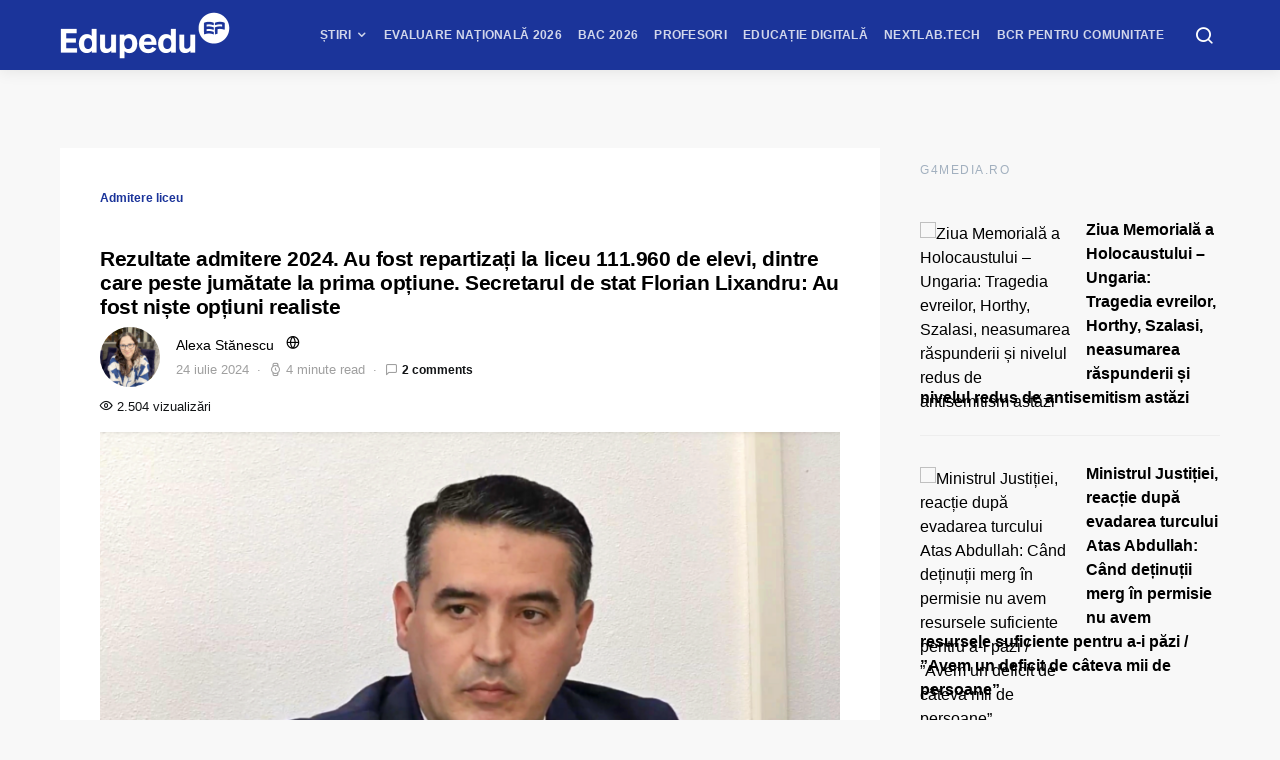

--- FILE ---
content_type: text/html; charset=UTF-8
request_url: https://www.edupedu.ro/rezultate-admitere-2024-au-fost-repartizati-la-liceu-111-960-de-elevi-dintre-care-peste-jumatate-la-prima-optiune-secretarul-de-stat-florian-lixandru-au-fost-niste-optiuni-realiste/
body_size: 68105
content:
<!doctype html>
<html lang="ro-RO">
<head>
<meta charset="UTF-8">
<meta name="viewport" content="width=device-width, initial-scale=1">
<meta name="theme-color" content="#1b349a">
<link rel="profile" href="http://gmpg.org/xfn/11">
<link rel="icon" type="image/x-icon" href="https://cdn.edupedu.ro/wp-content/uploads/2024/12/android-chrome-512x512-1.png">
<script src=https://cmp.gemius.com/cmp/v2/stub.js></script>
<script async src=https://cmp.gemius.com/cmp/v2/cmp.js></script>
<script>
window.__cmpConfig = {
customUI: {
language: 'ro',
websiteName: 'Edupedu.ro',
},
logging: 'info',
gdprApplies: true,
appliesGlobally: true,
allowedSpecialFeatures: null,
cookiePerSubDomain: true,
minRetryTime: (60 * 60 * 24 * 30),
forceUI: false,
use1stPartyCookieAsFallback: true,
useOnly1stPartyCookie: false
};
</script>
<!-- Cxense Script -->
<script type="text/javascript">
	(function(d,s,e,t){
		e=d.createElement(s);
		e.type='text/java'+s;e.async='async'; 
		e.src='http'+('https:'===location.protocol?'s://s':'://')+'cdn.cxense.com/cx.js'; 
		t=d.getElementsByTagName(s)[0];t.parentNode.insertBefore(e,t);})(document,'script'); 
</script>
<script>
	window.cX = window.cX || {}; cX.callQueue = cX.callQueue || []; 
	cX.callQueue.push(['setSiteId', '1149829792928279840']); 
	cX.callQueue.push(['sendPageViewEvent']);
</script>
<!-- Google tag (gtag.js) -->
<script async src="https://www.googletagmanager.com/gtag/js?id=G-PM9MND5LGW"></script>
<script>
  window.dataLayer = window.dataLayer || [];
  function gtag(){dataLayer.push(arguments);}
  gtag('js', new Date());

  gtag('config', 'G-PM9MND5LGW');
</script>

<meta name="cXenseParse:pageclass" content="article"/>
<meta name="cXenseParse:url" content="https://www.edupedu.ro/rezultate-admitere-2024-au-fost-repartizati-la-liceu-111-960-de-elevi-dintre-care-peste-jumatate-la-prima-optiune-secretarul-de-stat-florian-lixandru-au-fost-niste-optiuni-realiste"/>
<!-- Tags SATI end -->	
<script type="text/javascript">
  window.fbAsyncInit = function() {
    FB.init({
      appId            : '1668802673266741',
      autoLogAppEvents : true,
      xfbml            : true,
      version          : 'v7.0'
    });
  };
</script>
<script type="text/javascript" src="https://synocdn.com/js/syno_score_mipo.js"></script>
<script>
var ssObj = window.synoScore || (window.parent?window.parent.synoScore:0);
if(ssObj){
    ssObj.reportImp('31b42d1b53641452284ae50c24563cd8479aeb37.png','1396009');
}
</script>

<script type="text/javascript" src="https://synocdn.com/js/syno_score_mipo.js"></script>
<script>
var ssObj = window.synoScore || (window.parent?window.parent.synoScore:0);
if(ssObj){
    ssObj.reportImp('6bfe3e74b9baaa7ae0d7e4586510f488480de19e.png','1391207');
}
</script>

<title>Rezultate admitere 2024. Au fost repartizați la liceu 111.960 de elevi, dintre care peste jumătate la prima opțiune. Secretarul de stat Florian Lixandru: Au fost niște opțiuni realiste &#8211; Edupedu.ro</title>
<meta name='robots' content='max-image-preview:large' />
<!-- Google tag (gtag.js) consent mode dataLayer added by Site Kit -->
<script id="google_gtagjs-js-consent-mode-data-layer">
window.dataLayer = window.dataLayer || [];function gtag(){dataLayer.push(arguments);}
gtag('consent', 'default', {"ad_personalization":"denied","ad_storage":"denied","ad_user_data":"denied","analytics_storage":"denied","functionality_storage":"denied","security_storage":"denied","personalization_storage":"denied","region":["AT","BE","BG","CH","CY","CZ","DE","DK","EE","ES","FI","FR","GB","GR","HR","HU","IE","IS","IT","LI","LT","LU","LV","MT","NL","NO","PL","PT","RO","SE","SI","SK"],"wait_for_update":500});
window._googlesitekitConsentCategoryMap = {"statistics":["analytics_storage"],"marketing":["ad_storage","ad_user_data","ad_personalization"],"functional":["functionality_storage","security_storage"],"preferences":["personalization_storage"]};
window._googlesitekitConsents = {"ad_personalization":"denied","ad_storage":"denied","ad_user_data":"denied","analytics_storage":"denied","functionality_storage":"denied","security_storage":"denied","personalization_storage":"denied","region":["AT","BE","BG","CH","CY","CZ","DE","DK","EE","ES","FI","FR","GB","GR","HR","HU","IE","IS","IT","LI","LT","LU","LV","MT","NL","NO","PL","PT","RO","SE","SI","SK"],"wait_for_update":500};
</script>
<!-- End Google tag (gtag.js) consent mode dataLayer added by Site Kit -->
<link rel='dns-prefetch' href='//pagead2.googlesyndication.com' />
<link rel='dns-prefetch' href='//www.googletagmanager.com' />
<link rel='dns-prefetch' href='//stats.wp.com' />
<link rel='dns-prefetch' href='//v0.wordpress.com' />
<link rel="alternate" type="application/rss+xml" title="Edupedu.ro &raquo; Flux" href="https://www.edupedu.ro/feed/" />
<link rel="alternate" type="application/rss+xml" title="Edupedu.ro &raquo; Flux comentarii" href="https://www.edupedu.ro/comments/feed/" />
<link rel="alternate" type="application/rss+xml" title="Flux comentarii Edupedu.ro &raquo; Rezultate admitere 2024. Au fost repartizați la liceu 111.960 de elevi, dintre care peste jumătate la prima opțiune. Secretarul de stat Florian Lixandru: Au fost niște opțiuni realiste" href="https://www.edupedu.ro/rezultate-admitere-2024-au-fost-repartizati-la-liceu-111-960-de-elevi-dintre-care-peste-jumatate-la-prima-optiune-secretarul-de-stat-florian-lixandru-au-fost-niste-optiuni-realiste/feed/" />
<link rel="alternate" title="oEmbed (JSON)" type="application/json+oembed" href="https://www.edupedu.ro/wp-json/oembed/1.0/embed?url=https%3A%2F%2Fwww.edupedu.ro%2Frezultate-admitere-2024-au-fost-repartizati-la-liceu-111-960-de-elevi-dintre-care-peste-jumatate-la-prima-optiune-secretarul-de-stat-florian-lixandru-au-fost-niste-optiuni-realiste%2F" />
<link rel="alternate" title="oEmbed (XML)" type="text/xml+oembed" href="https://www.edupedu.ro/wp-json/oembed/1.0/embed?url=https%3A%2F%2Fwww.edupedu.ro%2Frezultate-admitere-2024-au-fost-repartizati-la-liceu-111-960-de-elevi-dintre-care-peste-jumatate-la-prima-optiune-secretarul-de-stat-florian-lixandru-au-fost-niste-optiuni-realiste%2F&#038;format=xml" />
<link rel="alternate" type="application/rss+xml" title="Edupedu.ro &raquo; Stories Feed" href="https://www.edupedu.ro/web-stories/feed/"><meta property="og:image" content="https://cdn.edupedu.ro/wp-content/uploads/2024/03/Florian-Lixandru-Captura-Fb-25-03-1-e1713977012942.png"/><style id='wp-img-auto-sizes-contain-inline-css'>
img:is([sizes=auto i],[sizes^="auto," i]){contain-intrinsic-size:3000px 1500px}
/*# sourceURL=wp-img-auto-sizes-contain-inline-css */
</style>
<link rel='stylesheet' id='jetpack_related-posts-css' href='https://cdn.edupedu.ro/wp-content/plugins/jetpack/modules/related-posts/related-posts.css?ver=20240116' media='all' />
<link rel='alternate stylesheet' id='powerkit-icons-css' href='https://cdn.edupedu.ro/wp-content/plugins/powerkit/assets/fonts/powerkit-icons.woff?ver=3.0.1' as='font' type='font/wof' crossorigin />
<link rel='stylesheet' id='powerkit-css' href='https://cdn.edupedu.ro/wp-content/plugins/powerkit/assets/css/powerkit.css?ver=3.0.1' media='all' />
<style id='wp-emoji-styles-inline-css'>

	img.wp-smiley, img.emoji {
		display: inline !important;
		border: none !important;
		box-shadow: none !important;
		height: 1em !important;
		width: 1em !important;
		margin: 0 0.07em !important;
		vertical-align: -0.1em !important;
		background: none !important;
		padding: 0 !important;
	}
/*# sourceURL=wp-emoji-styles-inline-css */
</style>
<style id='wp-block-library-inline-css'>
:root{--wp-block-synced-color:#7a00df;--wp-block-synced-color--rgb:122,0,223;--wp-bound-block-color:var(--wp-block-synced-color);--wp-editor-canvas-background:#ddd;--wp-admin-theme-color:#007cba;--wp-admin-theme-color--rgb:0,124,186;--wp-admin-theme-color-darker-10:#006ba1;--wp-admin-theme-color-darker-10--rgb:0,107,160.5;--wp-admin-theme-color-darker-20:#005a87;--wp-admin-theme-color-darker-20--rgb:0,90,135;--wp-admin-border-width-focus:2px}@media (min-resolution:192dpi){:root{--wp-admin-border-width-focus:1.5px}}.wp-element-button{cursor:pointer}:root .has-very-light-gray-background-color{background-color:#eee}:root .has-very-dark-gray-background-color{background-color:#313131}:root .has-very-light-gray-color{color:#eee}:root .has-very-dark-gray-color{color:#313131}:root .has-vivid-green-cyan-to-vivid-cyan-blue-gradient-background{background:linear-gradient(135deg,#00d084,#0693e3)}:root .has-purple-crush-gradient-background{background:linear-gradient(135deg,#34e2e4,#4721fb 50%,#ab1dfe)}:root .has-hazy-dawn-gradient-background{background:linear-gradient(135deg,#faaca8,#dad0ec)}:root .has-subdued-olive-gradient-background{background:linear-gradient(135deg,#fafae1,#67a671)}:root .has-atomic-cream-gradient-background{background:linear-gradient(135deg,#fdd79a,#004a59)}:root .has-nightshade-gradient-background{background:linear-gradient(135deg,#330968,#31cdcf)}:root .has-midnight-gradient-background{background:linear-gradient(135deg,#020381,#2874fc)}:root{--wp--preset--font-size--normal:16px;--wp--preset--font-size--huge:42px}.has-regular-font-size{font-size:1em}.has-larger-font-size{font-size:2.625em}.has-normal-font-size{font-size:var(--wp--preset--font-size--normal)}.has-huge-font-size{font-size:var(--wp--preset--font-size--huge)}.has-text-align-center{text-align:center}.has-text-align-left{text-align:left}.has-text-align-right{text-align:right}.has-fit-text{white-space:nowrap!important}#end-resizable-editor-section{display:none}.aligncenter{clear:both}.items-justified-left{justify-content:flex-start}.items-justified-center{justify-content:center}.items-justified-right{justify-content:flex-end}.items-justified-space-between{justify-content:space-between}.screen-reader-text{border:0;clip-path:inset(50%);height:1px;margin:-1px;overflow:hidden;padding:0;position:absolute;width:1px;word-wrap:normal!important}.screen-reader-text:focus{background-color:#ddd;clip-path:none;color:#444;display:block;font-size:1em;height:auto;left:5px;line-height:normal;padding:15px 23px 14px;text-decoration:none;top:5px;width:auto;z-index:100000}html :where(.has-border-color){border-style:solid}html :where([style*=border-top-color]){border-top-style:solid}html :where([style*=border-right-color]){border-right-style:solid}html :where([style*=border-bottom-color]){border-bottom-style:solid}html :where([style*=border-left-color]){border-left-style:solid}html :where([style*=border-width]){border-style:solid}html :where([style*=border-top-width]){border-top-style:solid}html :where([style*=border-right-width]){border-right-style:solid}html :where([style*=border-bottom-width]){border-bottom-style:solid}html :where([style*=border-left-width]){border-left-style:solid}html :where(img[class*=wp-image-]){height:auto;max-width:100%}:where(figure){margin:0 0 1em}html :where(.is-position-sticky){--wp-admin--admin-bar--position-offset:var(--wp-admin--admin-bar--height,0px)}@media screen and (max-width:600px){html :where(.is-position-sticky){--wp-admin--admin-bar--position-offset:0px}}

/*# sourceURL=wp-block-library-inline-css */
</style><style id='wp-block-heading-inline-css'>
h1:where(.wp-block-heading).has-background,h2:where(.wp-block-heading).has-background,h3:where(.wp-block-heading).has-background,h4:where(.wp-block-heading).has-background,h5:where(.wp-block-heading).has-background,h6:where(.wp-block-heading).has-background{padding:1.25em 2.375em}h1.has-text-align-left[style*=writing-mode]:where([style*=vertical-lr]),h1.has-text-align-right[style*=writing-mode]:where([style*=vertical-rl]),h2.has-text-align-left[style*=writing-mode]:where([style*=vertical-lr]),h2.has-text-align-right[style*=writing-mode]:where([style*=vertical-rl]),h3.has-text-align-left[style*=writing-mode]:where([style*=vertical-lr]),h3.has-text-align-right[style*=writing-mode]:where([style*=vertical-rl]),h4.has-text-align-left[style*=writing-mode]:where([style*=vertical-lr]),h4.has-text-align-right[style*=writing-mode]:where([style*=vertical-rl]),h5.has-text-align-left[style*=writing-mode]:where([style*=vertical-lr]),h5.has-text-align-right[style*=writing-mode]:where([style*=vertical-rl]),h6.has-text-align-left[style*=writing-mode]:where([style*=vertical-lr]),h6.has-text-align-right[style*=writing-mode]:where([style*=vertical-rl]){rotate:180deg}
/*# sourceURL=https://cdn.edupedu.ro/wp-includes/blocks/heading/style.min.css */
</style>
<style id='wp-block-image-inline-css'>
.wp-block-image>a,.wp-block-image>figure>a{display:inline-block}.wp-block-image img{box-sizing:border-box;height:auto;max-width:100%;vertical-align:bottom}@media not (prefers-reduced-motion){.wp-block-image img.hide{visibility:hidden}.wp-block-image img.show{animation:show-content-image .4s}}.wp-block-image[style*=border-radius] img,.wp-block-image[style*=border-radius]>a{border-radius:inherit}.wp-block-image.has-custom-border img{box-sizing:border-box}.wp-block-image.aligncenter{text-align:center}.wp-block-image.alignfull>a,.wp-block-image.alignwide>a{width:100%}.wp-block-image.alignfull img,.wp-block-image.alignwide img{height:auto;width:100%}.wp-block-image .aligncenter,.wp-block-image .alignleft,.wp-block-image .alignright,.wp-block-image.aligncenter,.wp-block-image.alignleft,.wp-block-image.alignright{display:table}.wp-block-image .aligncenter>figcaption,.wp-block-image .alignleft>figcaption,.wp-block-image .alignright>figcaption,.wp-block-image.aligncenter>figcaption,.wp-block-image.alignleft>figcaption,.wp-block-image.alignright>figcaption{caption-side:bottom;display:table-caption}.wp-block-image .alignleft{float:left;margin:.5em 1em .5em 0}.wp-block-image .alignright{float:right;margin:.5em 0 .5em 1em}.wp-block-image .aligncenter{margin-left:auto;margin-right:auto}.wp-block-image :where(figcaption){margin-bottom:1em;margin-top:.5em}.wp-block-image.is-style-circle-mask img{border-radius:9999px}@supports ((-webkit-mask-image:none) or (mask-image:none)) or (-webkit-mask-image:none){.wp-block-image.is-style-circle-mask img{border-radius:0;-webkit-mask-image:url('data:image/svg+xml;utf8,<svg viewBox="0 0 100 100" xmlns="http://www.w3.org/2000/svg"><circle cx="50" cy="50" r="50"/></svg>');mask-image:url('data:image/svg+xml;utf8,<svg viewBox="0 0 100 100" xmlns="http://www.w3.org/2000/svg"><circle cx="50" cy="50" r="50"/></svg>');mask-mode:alpha;-webkit-mask-position:center;mask-position:center;-webkit-mask-repeat:no-repeat;mask-repeat:no-repeat;-webkit-mask-size:contain;mask-size:contain}}:root :where(.wp-block-image.is-style-rounded img,.wp-block-image .is-style-rounded img){border-radius:9999px}.wp-block-image figure{margin:0}.wp-lightbox-container{display:flex;flex-direction:column;position:relative}.wp-lightbox-container img{cursor:zoom-in}.wp-lightbox-container img:hover+button{opacity:1}.wp-lightbox-container button{align-items:center;backdrop-filter:blur(16px) saturate(180%);background-color:#5a5a5a40;border:none;border-radius:4px;cursor:zoom-in;display:flex;height:20px;justify-content:center;opacity:0;padding:0;position:absolute;right:16px;text-align:center;top:16px;width:20px;z-index:100}@media not (prefers-reduced-motion){.wp-lightbox-container button{transition:opacity .2s ease}}.wp-lightbox-container button:focus-visible{outline:3px auto #5a5a5a40;outline:3px auto -webkit-focus-ring-color;outline-offset:3px}.wp-lightbox-container button:hover{cursor:pointer;opacity:1}.wp-lightbox-container button:focus{opacity:1}.wp-lightbox-container button:focus,.wp-lightbox-container button:hover,.wp-lightbox-container button:not(:hover):not(:active):not(.has-background){background-color:#5a5a5a40;border:none}.wp-lightbox-overlay{box-sizing:border-box;cursor:zoom-out;height:100vh;left:0;overflow:hidden;position:fixed;top:0;visibility:hidden;width:100%;z-index:100000}.wp-lightbox-overlay .close-button{align-items:center;cursor:pointer;display:flex;justify-content:center;min-height:40px;min-width:40px;padding:0;position:absolute;right:calc(env(safe-area-inset-right) + 16px);top:calc(env(safe-area-inset-top) + 16px);z-index:5000000}.wp-lightbox-overlay .close-button:focus,.wp-lightbox-overlay .close-button:hover,.wp-lightbox-overlay .close-button:not(:hover):not(:active):not(.has-background){background:none;border:none}.wp-lightbox-overlay .lightbox-image-container{height:var(--wp--lightbox-container-height);left:50%;overflow:hidden;position:absolute;top:50%;transform:translate(-50%,-50%);transform-origin:top left;width:var(--wp--lightbox-container-width);z-index:9999999999}.wp-lightbox-overlay .wp-block-image{align-items:center;box-sizing:border-box;display:flex;height:100%;justify-content:center;margin:0;position:relative;transform-origin:0 0;width:100%;z-index:3000000}.wp-lightbox-overlay .wp-block-image img{height:var(--wp--lightbox-image-height);min-height:var(--wp--lightbox-image-height);min-width:var(--wp--lightbox-image-width);width:var(--wp--lightbox-image-width)}.wp-lightbox-overlay .wp-block-image figcaption{display:none}.wp-lightbox-overlay button{background:none;border:none}.wp-lightbox-overlay .scrim{background-color:#fff;height:100%;opacity:.9;position:absolute;width:100%;z-index:2000000}.wp-lightbox-overlay.active{visibility:visible}@media not (prefers-reduced-motion){.wp-lightbox-overlay.active{animation:turn-on-visibility .25s both}.wp-lightbox-overlay.active img{animation:turn-on-visibility .35s both}.wp-lightbox-overlay.show-closing-animation:not(.active){animation:turn-off-visibility .35s both}.wp-lightbox-overlay.show-closing-animation:not(.active) img{animation:turn-off-visibility .25s both}.wp-lightbox-overlay.zoom.active{animation:none;opacity:1;visibility:visible}.wp-lightbox-overlay.zoom.active .lightbox-image-container{animation:lightbox-zoom-in .4s}.wp-lightbox-overlay.zoom.active .lightbox-image-container img{animation:none}.wp-lightbox-overlay.zoom.active .scrim{animation:turn-on-visibility .4s forwards}.wp-lightbox-overlay.zoom.show-closing-animation:not(.active){animation:none}.wp-lightbox-overlay.zoom.show-closing-animation:not(.active) .lightbox-image-container{animation:lightbox-zoom-out .4s}.wp-lightbox-overlay.zoom.show-closing-animation:not(.active) .lightbox-image-container img{animation:none}.wp-lightbox-overlay.zoom.show-closing-animation:not(.active) .scrim{animation:turn-off-visibility .4s forwards}}@keyframes show-content-image{0%{visibility:hidden}99%{visibility:hidden}to{visibility:visible}}@keyframes turn-on-visibility{0%{opacity:0}to{opacity:1}}@keyframes turn-off-visibility{0%{opacity:1;visibility:visible}99%{opacity:0;visibility:visible}to{opacity:0;visibility:hidden}}@keyframes lightbox-zoom-in{0%{transform:translate(calc((-100vw + var(--wp--lightbox-scrollbar-width))/2 + var(--wp--lightbox-initial-left-position)),calc(-50vh + var(--wp--lightbox-initial-top-position))) scale(var(--wp--lightbox-scale))}to{transform:translate(-50%,-50%) scale(1)}}@keyframes lightbox-zoom-out{0%{transform:translate(-50%,-50%) scale(1);visibility:visible}99%{visibility:visible}to{transform:translate(calc((-100vw + var(--wp--lightbox-scrollbar-width))/2 + var(--wp--lightbox-initial-left-position)),calc(-50vh + var(--wp--lightbox-initial-top-position))) scale(var(--wp--lightbox-scale));visibility:hidden}}
/*# sourceURL=https://cdn.edupedu.ro/wp-includes/blocks/image/style.min.css */
</style>
<style id='wp-block-list-inline-css'>
ol,ul{box-sizing:border-box}:root :where(.wp-block-list.has-background){padding:1.25em 2.375em}
/*# sourceURL=https://cdn.edupedu.ro/wp-includes/blocks/list/style.min.css */
</style>
<style id='wp-block-paragraph-inline-css'>
.is-small-text{font-size:.875em}.is-regular-text{font-size:1em}.is-large-text{font-size:2.25em}.is-larger-text{font-size:3em}.has-drop-cap:not(:focus):first-letter{float:left;font-size:8.4em;font-style:normal;font-weight:100;line-height:.68;margin:.05em .1em 0 0;text-transform:uppercase}body.rtl .has-drop-cap:not(:focus):first-letter{float:none;margin-left:.1em}p.has-drop-cap.has-background{overflow:hidden}:root :where(p.has-background){padding:1.25em 2.375em}:where(p.has-text-color:not(.has-link-color)) a{color:inherit}p.has-text-align-left[style*="writing-mode:vertical-lr"],p.has-text-align-right[style*="writing-mode:vertical-rl"]{rotate:180deg}
/*# sourceURL=https://cdn.edupedu.ro/wp-includes/blocks/paragraph/style.min.css */
</style>
<style id='wp-block-table-inline-css'>
.wp-block-table{overflow-x:auto}.wp-block-table table{border-collapse:collapse;width:100%}.wp-block-table thead{border-bottom:3px solid}.wp-block-table tfoot{border-top:3px solid}.wp-block-table td,.wp-block-table th{border:1px solid;padding:.5em}.wp-block-table .has-fixed-layout{table-layout:fixed;width:100%}.wp-block-table .has-fixed-layout td,.wp-block-table .has-fixed-layout th{word-break:break-word}.wp-block-table.aligncenter,.wp-block-table.alignleft,.wp-block-table.alignright{display:table;width:auto}.wp-block-table.aligncenter td,.wp-block-table.aligncenter th,.wp-block-table.alignleft td,.wp-block-table.alignleft th,.wp-block-table.alignright td,.wp-block-table.alignright th{word-break:break-word}.wp-block-table .has-subtle-light-gray-background-color{background-color:#f3f4f5}.wp-block-table .has-subtle-pale-green-background-color{background-color:#e9fbe5}.wp-block-table .has-subtle-pale-blue-background-color{background-color:#e7f5fe}.wp-block-table .has-subtle-pale-pink-background-color{background-color:#fcf0ef}.wp-block-table.is-style-stripes{background-color:initial;border-collapse:inherit;border-spacing:0}.wp-block-table.is-style-stripes tbody tr:nth-child(odd){background-color:#f0f0f0}.wp-block-table.is-style-stripes.has-subtle-light-gray-background-color tbody tr:nth-child(odd){background-color:#f3f4f5}.wp-block-table.is-style-stripes.has-subtle-pale-green-background-color tbody tr:nth-child(odd){background-color:#e9fbe5}.wp-block-table.is-style-stripes.has-subtle-pale-blue-background-color tbody tr:nth-child(odd){background-color:#e7f5fe}.wp-block-table.is-style-stripes.has-subtle-pale-pink-background-color tbody tr:nth-child(odd){background-color:#fcf0ef}.wp-block-table.is-style-stripes td,.wp-block-table.is-style-stripes th{border-color:#0000}.wp-block-table.is-style-stripes{border-bottom:1px solid #f0f0f0}.wp-block-table .has-border-color td,.wp-block-table .has-border-color th,.wp-block-table .has-border-color tr,.wp-block-table .has-border-color>*{border-color:inherit}.wp-block-table table[style*=border-top-color] tr:first-child,.wp-block-table table[style*=border-top-color] tr:first-child td,.wp-block-table table[style*=border-top-color] tr:first-child th,.wp-block-table table[style*=border-top-color]>*,.wp-block-table table[style*=border-top-color]>* td,.wp-block-table table[style*=border-top-color]>* th{border-top-color:inherit}.wp-block-table table[style*=border-top-color] tr:not(:first-child){border-top-color:initial}.wp-block-table table[style*=border-right-color] td:last-child,.wp-block-table table[style*=border-right-color] th,.wp-block-table table[style*=border-right-color] tr,.wp-block-table table[style*=border-right-color]>*{border-right-color:inherit}.wp-block-table table[style*=border-bottom-color] tr:last-child,.wp-block-table table[style*=border-bottom-color] tr:last-child td,.wp-block-table table[style*=border-bottom-color] tr:last-child th,.wp-block-table table[style*=border-bottom-color]>*,.wp-block-table table[style*=border-bottom-color]>* td,.wp-block-table table[style*=border-bottom-color]>* th{border-bottom-color:inherit}.wp-block-table table[style*=border-bottom-color] tr:not(:last-child){border-bottom-color:initial}.wp-block-table table[style*=border-left-color] td:first-child,.wp-block-table table[style*=border-left-color] th,.wp-block-table table[style*=border-left-color] tr,.wp-block-table table[style*=border-left-color]>*{border-left-color:inherit}.wp-block-table table[style*=border-style] td,.wp-block-table table[style*=border-style] th,.wp-block-table table[style*=border-style] tr,.wp-block-table table[style*=border-style]>*{border-style:inherit}.wp-block-table table[style*=border-width] td,.wp-block-table table[style*=border-width] th,.wp-block-table table[style*=border-width] tr,.wp-block-table table[style*=border-width]>*{border-style:inherit;border-width:inherit}
/*# sourceURL=https://cdn.edupedu.ro/wp-includes/blocks/table/style.min.css */
</style>
<style id='global-styles-inline-css'>
:root{--wp--preset--aspect-ratio--square: 1;--wp--preset--aspect-ratio--4-3: 4/3;--wp--preset--aspect-ratio--3-4: 3/4;--wp--preset--aspect-ratio--3-2: 3/2;--wp--preset--aspect-ratio--2-3: 2/3;--wp--preset--aspect-ratio--16-9: 16/9;--wp--preset--aspect-ratio--9-16: 9/16;--wp--preset--color--black: #000000;--wp--preset--color--cyan-bluish-gray: #abb8c3;--wp--preset--color--white: #ffffff;--wp--preset--color--pale-pink: #f78da7;--wp--preset--color--vivid-red: #cf2e2e;--wp--preset--color--luminous-vivid-orange: #ff6900;--wp--preset--color--luminous-vivid-amber: #fcb900;--wp--preset--color--light-green-cyan: #7bdcb5;--wp--preset--color--vivid-green-cyan: #00d084;--wp--preset--color--pale-cyan-blue: #8ed1fc;--wp--preset--color--vivid-cyan-blue: #0693e3;--wp--preset--color--vivid-purple: #9b51e0;--wp--preset--gradient--vivid-cyan-blue-to-vivid-purple: linear-gradient(135deg,rgb(6,147,227) 0%,rgb(155,81,224) 100%);--wp--preset--gradient--light-green-cyan-to-vivid-green-cyan: linear-gradient(135deg,rgb(122,220,180) 0%,rgb(0,208,130) 100%);--wp--preset--gradient--luminous-vivid-amber-to-luminous-vivid-orange: linear-gradient(135deg,rgb(252,185,0) 0%,rgb(255,105,0) 100%);--wp--preset--gradient--luminous-vivid-orange-to-vivid-red: linear-gradient(135deg,rgb(255,105,0) 0%,rgb(207,46,46) 100%);--wp--preset--gradient--very-light-gray-to-cyan-bluish-gray: linear-gradient(135deg,rgb(238,238,238) 0%,rgb(169,184,195) 100%);--wp--preset--gradient--cool-to-warm-spectrum: linear-gradient(135deg,rgb(74,234,220) 0%,rgb(151,120,209) 20%,rgb(207,42,186) 40%,rgb(238,44,130) 60%,rgb(251,105,98) 80%,rgb(254,248,76) 100%);--wp--preset--gradient--blush-light-purple: linear-gradient(135deg,rgb(255,206,236) 0%,rgb(152,150,240) 100%);--wp--preset--gradient--blush-bordeaux: linear-gradient(135deg,rgb(254,205,165) 0%,rgb(254,45,45) 50%,rgb(107,0,62) 100%);--wp--preset--gradient--luminous-dusk: linear-gradient(135deg,rgb(255,203,112) 0%,rgb(199,81,192) 50%,rgb(65,88,208) 100%);--wp--preset--gradient--pale-ocean: linear-gradient(135deg,rgb(255,245,203) 0%,rgb(182,227,212) 50%,rgb(51,167,181) 100%);--wp--preset--gradient--electric-grass: linear-gradient(135deg,rgb(202,248,128) 0%,rgb(113,206,126) 100%);--wp--preset--gradient--midnight: linear-gradient(135deg,rgb(2,3,129) 0%,rgb(40,116,252) 100%);--wp--preset--font-size--small: 13px;--wp--preset--font-size--medium: 20px;--wp--preset--font-size--large: 36px;--wp--preset--font-size--x-large: 42px;--wp--preset--spacing--20: 0.44rem;--wp--preset--spacing--30: 0.67rem;--wp--preset--spacing--40: 1rem;--wp--preset--spacing--50: 1.5rem;--wp--preset--spacing--60: 2.25rem;--wp--preset--spacing--70: 3.38rem;--wp--preset--spacing--80: 5.06rem;--wp--preset--shadow--natural: 6px 6px 9px rgba(0, 0, 0, 0.2);--wp--preset--shadow--deep: 12px 12px 50px rgba(0, 0, 0, 0.4);--wp--preset--shadow--sharp: 6px 6px 0px rgba(0, 0, 0, 0.2);--wp--preset--shadow--outlined: 6px 6px 0px -3px rgb(255, 255, 255), 6px 6px rgb(0, 0, 0);--wp--preset--shadow--crisp: 6px 6px 0px rgb(0, 0, 0);}:where(.is-layout-flex){gap: 0.5em;}:where(.is-layout-grid){gap: 0.5em;}body .is-layout-flex{display: flex;}.is-layout-flex{flex-wrap: wrap;align-items: center;}.is-layout-flex > :is(*, div){margin: 0;}body .is-layout-grid{display: grid;}.is-layout-grid > :is(*, div){margin: 0;}:where(.wp-block-columns.is-layout-flex){gap: 2em;}:where(.wp-block-columns.is-layout-grid){gap: 2em;}:where(.wp-block-post-template.is-layout-flex){gap: 1.25em;}:where(.wp-block-post-template.is-layout-grid){gap: 1.25em;}.has-black-color{color: var(--wp--preset--color--black) !important;}.has-cyan-bluish-gray-color{color: var(--wp--preset--color--cyan-bluish-gray) !important;}.has-white-color{color: var(--wp--preset--color--white) !important;}.has-pale-pink-color{color: var(--wp--preset--color--pale-pink) !important;}.has-vivid-red-color{color: var(--wp--preset--color--vivid-red) !important;}.has-luminous-vivid-orange-color{color: var(--wp--preset--color--luminous-vivid-orange) !important;}.has-luminous-vivid-amber-color{color: var(--wp--preset--color--luminous-vivid-amber) !important;}.has-light-green-cyan-color{color: var(--wp--preset--color--light-green-cyan) !important;}.has-vivid-green-cyan-color{color: var(--wp--preset--color--vivid-green-cyan) !important;}.has-pale-cyan-blue-color{color: var(--wp--preset--color--pale-cyan-blue) !important;}.has-vivid-cyan-blue-color{color: var(--wp--preset--color--vivid-cyan-blue) !important;}.has-vivid-purple-color{color: var(--wp--preset--color--vivid-purple) !important;}.has-black-background-color{background-color: var(--wp--preset--color--black) !important;}.has-cyan-bluish-gray-background-color{background-color: var(--wp--preset--color--cyan-bluish-gray) !important;}.has-white-background-color{background-color: var(--wp--preset--color--white) !important;}.has-pale-pink-background-color{background-color: var(--wp--preset--color--pale-pink) !important;}.has-vivid-red-background-color{background-color: var(--wp--preset--color--vivid-red) !important;}.has-luminous-vivid-orange-background-color{background-color: var(--wp--preset--color--luminous-vivid-orange) !important;}.has-luminous-vivid-amber-background-color{background-color: var(--wp--preset--color--luminous-vivid-amber) !important;}.has-light-green-cyan-background-color{background-color: var(--wp--preset--color--light-green-cyan) !important;}.has-vivid-green-cyan-background-color{background-color: var(--wp--preset--color--vivid-green-cyan) !important;}.has-pale-cyan-blue-background-color{background-color: var(--wp--preset--color--pale-cyan-blue) !important;}.has-vivid-cyan-blue-background-color{background-color: var(--wp--preset--color--vivid-cyan-blue) !important;}.has-vivid-purple-background-color{background-color: var(--wp--preset--color--vivid-purple) !important;}.has-black-border-color{border-color: var(--wp--preset--color--black) !important;}.has-cyan-bluish-gray-border-color{border-color: var(--wp--preset--color--cyan-bluish-gray) !important;}.has-white-border-color{border-color: var(--wp--preset--color--white) !important;}.has-pale-pink-border-color{border-color: var(--wp--preset--color--pale-pink) !important;}.has-vivid-red-border-color{border-color: var(--wp--preset--color--vivid-red) !important;}.has-luminous-vivid-orange-border-color{border-color: var(--wp--preset--color--luminous-vivid-orange) !important;}.has-luminous-vivid-amber-border-color{border-color: var(--wp--preset--color--luminous-vivid-amber) !important;}.has-light-green-cyan-border-color{border-color: var(--wp--preset--color--light-green-cyan) !important;}.has-vivid-green-cyan-border-color{border-color: var(--wp--preset--color--vivid-green-cyan) !important;}.has-pale-cyan-blue-border-color{border-color: var(--wp--preset--color--pale-cyan-blue) !important;}.has-vivid-cyan-blue-border-color{border-color: var(--wp--preset--color--vivid-cyan-blue) !important;}.has-vivid-purple-border-color{border-color: var(--wp--preset--color--vivid-purple) !important;}.has-vivid-cyan-blue-to-vivid-purple-gradient-background{background: var(--wp--preset--gradient--vivid-cyan-blue-to-vivid-purple) !important;}.has-light-green-cyan-to-vivid-green-cyan-gradient-background{background: var(--wp--preset--gradient--light-green-cyan-to-vivid-green-cyan) !important;}.has-luminous-vivid-amber-to-luminous-vivid-orange-gradient-background{background: var(--wp--preset--gradient--luminous-vivid-amber-to-luminous-vivid-orange) !important;}.has-luminous-vivid-orange-to-vivid-red-gradient-background{background: var(--wp--preset--gradient--luminous-vivid-orange-to-vivid-red) !important;}.has-very-light-gray-to-cyan-bluish-gray-gradient-background{background: var(--wp--preset--gradient--very-light-gray-to-cyan-bluish-gray) !important;}.has-cool-to-warm-spectrum-gradient-background{background: var(--wp--preset--gradient--cool-to-warm-spectrum) !important;}.has-blush-light-purple-gradient-background{background: var(--wp--preset--gradient--blush-light-purple) !important;}.has-blush-bordeaux-gradient-background{background: var(--wp--preset--gradient--blush-bordeaux) !important;}.has-luminous-dusk-gradient-background{background: var(--wp--preset--gradient--luminous-dusk) !important;}.has-pale-ocean-gradient-background{background: var(--wp--preset--gradient--pale-ocean) !important;}.has-electric-grass-gradient-background{background: var(--wp--preset--gradient--electric-grass) !important;}.has-midnight-gradient-background{background: var(--wp--preset--gradient--midnight) !important;}.has-small-font-size{font-size: var(--wp--preset--font-size--small) !important;}.has-medium-font-size{font-size: var(--wp--preset--font-size--medium) !important;}.has-large-font-size{font-size: var(--wp--preset--font-size--large) !important;}.has-x-large-font-size{font-size: var(--wp--preset--font-size--x-large) !important;}
/*# sourceURL=global-styles-inline-css */
</style>

<style id='classic-theme-styles-inline-css'>
/*! This file is auto-generated */
.wp-block-button__link{color:#fff;background-color:#32373c;border-radius:9999px;box-shadow:none;text-decoration:none;padding:calc(.667em + 2px) calc(1.333em + 2px);font-size:1.125em}.wp-block-file__button{background:#32373c;color:#fff;text-decoration:none}
/*# sourceURL=/wp-includes/css/classic-themes.min.css */
</style>
<link rel='stylesheet' id='powerkit-author-box-css' href='https://cdn.edupedu.ro/wp-content/plugins/powerkit/modules/author-box/public/css/public-powerkit-author-box.css?ver=3.0.1' media='all' />
<link rel='stylesheet' id='powerkit-basic-elements-css' href='https://cdn.edupedu.ro/wp-content/plugins/powerkit/modules/basic-elements/public/css/public-powerkit-basic-elements.css?ver=3.0.1' media='screen' />
<link rel='stylesheet' id='powerkit-coming-soon-css' href='https://cdn.edupedu.ro/wp-content/plugins/powerkit/modules/coming-soon/public/css/public-powerkit-coming-soon.css?ver=3.0.1' media='all' />
<link rel='stylesheet' id='powerkit-content-formatting-css' href='https://cdn.edupedu.ro/wp-content/plugins/powerkit/modules/content-formatting/public/css/public-powerkit-content-formatting.css?ver=3.0.1' media='all' />
<link rel='stylesheet' id='powerkit-сontributors-css' href='https://cdn.edupedu.ro/wp-content/plugins/powerkit/modules/contributors/public/css/public-powerkit-contributors.css?ver=3.0.1' media='all' />
<link rel='stylesheet' id='powerkit-facebook-css' href='https://cdn.edupedu.ro/wp-content/plugins/powerkit/modules/facebook/public/css/public-powerkit-facebook.css?ver=3.0.1' media='all' />
<link rel='stylesheet' id='powerkit-featured-categories-css' href='https://cdn.edupedu.ro/wp-content/plugins/powerkit/modules/featured-categories/public/css/public-powerkit-featured-categories.css?ver=3.0.1' media='all' />
<link rel='stylesheet' id='powerkit-inline-posts-css' href='https://cdn.edupedu.ro/wp-content/plugins/powerkit/modules/inline-posts/public/css/public-powerkit-inline-posts.css?ver=3.0.1' media='all' />
<link rel='stylesheet' id='powerkit-instagram-css' href='https://cdn.edupedu.ro/wp-content/plugins/powerkit/modules/instagram/public/css/public-powerkit-instagram.css?ver=3.0.1' media='all' />
<link rel='stylesheet' id='powerkit-justified-gallery-css' href='https://cdn.edupedu.ro/wp-content/plugins/powerkit/modules/justified-gallery/public/css/public-powerkit-justified-gallery.css?ver=3.0.1' media='all' />
<link rel='stylesheet' id='powerkit-lazyload-css' href='https://cdn.edupedu.ro/wp-content/plugins/powerkit/modules/lazyload/public/css/public-powerkit-lazyload.css?ver=3.0.1' media='all' />
<link rel='stylesheet' id='glightbox-css' href='https://cdn.edupedu.ro/wp-content/plugins/powerkit/modules/lightbox/public/css/glightbox.min.css?ver=3.0.1' media='all' />
<link rel='stylesheet' id='powerkit-lightbox-css' href='https://cdn.edupedu.ro/wp-content/plugins/powerkit/modules/lightbox/public/css/public-powerkit-lightbox.css?ver=3.0.1' media='all' />
<link rel='stylesheet' id='powerkit-opt-in-forms-css' href='https://cdn.edupedu.ro/wp-content/plugins/powerkit/modules/opt-in-forms/public/css/public-powerkit-opt-in-forms.css?ver=3.0.1' media='all' />
<link rel='stylesheet' id='powerkit-widget-posts-css' href='https://cdn.edupedu.ro/wp-content/plugins/powerkit/modules/posts/public/css/public-powerkit-widget-posts.css?ver=3.0.1' media='all' />
<link rel='stylesheet' id='powerkit-scroll-to-top-css' href='https://cdn.edupedu.ro/wp-content/plugins/powerkit/modules/scroll-to-top/public/css/public-powerkit-scroll-to-top.css?ver=3.0.1' media='all' />
<link rel='stylesheet' id='powerkit-share-buttons-css' href='https://cdn.edupedu.ro/wp-content/plugins/powerkit/modules/share-buttons/public/css/public-powerkit-share-buttons.css?ver=3.0.1' media='all' />
<link rel='stylesheet' id='powerkit-slider-gallery-css' href='https://cdn.edupedu.ro/wp-content/plugins/powerkit/modules/slider-gallery/public/css/public-powerkit-slider-gallery.css?ver=3.0.1' media='all' />
<link rel='stylesheet' id='powerkit-social-links-css' href='https://cdn.edupedu.ro/wp-content/plugins/powerkit/modules/social-links/public/css/public-powerkit-social-links.css?ver=3.0.1' media='all' />
<link rel='stylesheet' id='powerkit-table-of-contents-css' href='https://cdn.edupedu.ro/wp-content/plugins/powerkit/modules/table-of-contents/public/css/public-powerkit-table-of-contents.css?ver=3.0.1' media='all' />
<link rel='stylesheet' id='powerkit-twitter-css' href='https://cdn.edupedu.ro/wp-content/plugins/powerkit/modules/twitter/public/css/public-powerkit-twitter.css?ver=3.0.1' media='all' />
<link rel='stylesheet' id='powerkit-widget-about-css' href='https://cdn.edupedu.ro/wp-content/plugins/powerkit/modules/widget-about/public/css/public-powerkit-widget-about.css?ver=3.0.1' media='all' />
<link rel='stylesheet' id='toplytics-css' href='https://cdn.edupedu.ro/wp-content/plugins/toplytics/components/../resources/frontend/css/toplytics-public.css?ver=4.1.0' media='all' />
<link rel='stylesheet' id='ppress-frontend-css' href='https://cdn.edupedu.ro/wp-content/plugins/wp-user-avatar/assets/css/frontend.min.css?ver=4.16.5' media='all' />
<link rel='stylesheet' id='ppress-flatpickr-css' href='https://cdn.edupedu.ro/wp-content/plugins/wp-user-avatar/assets/flatpickr/flatpickr.min.css?ver=4.16.5' media='all' />
<link rel='stylesheet' id='ppress-select2-css' href='https://cdn.edupedu.ro/wp-content/plugins/wp-user-avatar/assets/select2/select2.min.css?ver=6.9' media='all' />
<link rel='stylesheet' id='csco-styles-css' href='https://cdn.edupedu.ro/wp-content/themes/expertly/style.css?ver=1.6.7' media='all' />
<link rel='stylesheet' id='searchwp-live-search-css' href='https://cdn.edupedu.ro/wp-content/plugins/searchwp-live-ajax-search/assets/styles/style.min.css?ver=1.8.6' media='all' />
<style id='searchwp-live-search-inline-css'>
.searchwp-live-search-result .searchwp-live-search-result--title a {
  font-size: 16px;
}
.searchwp-live-search-result .searchwp-live-search-result--price {
  font-size: 14px;
}
.searchwp-live-search-result .searchwp-live-search-result--add-to-cart .button {
  font-size: 14px;
}

/*# sourceURL=searchwp-live-search-inline-css */
</style>
<link rel='stylesheet' id='tablepress-default-css' href='https://cdn.edupedu.ro/wp-content/plugins/tablepress/css/build/default.css?ver=3.2.5' media='all' />
<link rel='stylesheet' id='csco_child_css-css' href='https://cdn.edupedu.ro/wp-content/themes/expertly-child/style.css?ver=1.6.7' media='all' />
<script id="jetpack_related-posts-js-extra">
var related_posts_js_options = {"post_heading":"h4"};
//# sourceURL=jetpack_related-posts-js-extra
</script>
<script src="https://cdn.edupedu.ro/wp-content/plugins/jetpack/_inc/build/related-posts/related-posts.min.js?ver=20240116" id="jetpack_related-posts-js"></script>
<script src="https://cdn.edupedu.ro/wp-includes/js/jquery/jquery.min.js?ver=3.7.1" id="jquery-core-js"></script>
<script src="https://cdn.edupedu.ro/wp-includes/js/jquery/jquery-migrate.min.js?ver=3.4.1" id="jquery-migrate-js"></script>
<script src="https://cdn.edupedu.ro/wp-content/plugins/wp-user-avatar/assets/flatpickr/flatpickr.min.js?ver=4.16.5" id="ppress-flatpickr-js"></script>
<script src="https://cdn.edupedu.ro/wp-content/plugins/wp-user-avatar/assets/select2/select2.min.js?ver=4.16.5" id="ppress-select2-js"></script>
<script src="//pagead2.googlesyndication.com/pagead/js/adsbygoogle.js?ver=6.9" id="csco_adsense-js"></script>

<!-- Google tag (gtag.js) snippet added by Site Kit -->
<!-- Google Analytics snippet added by Site Kit -->
<script src="https://www.googletagmanager.com/gtag/js?id=GT-K822V7N" id="google_gtagjs-js" async></script>
<script id="google_gtagjs-js-after">
window.dataLayer = window.dataLayer || [];function gtag(){dataLayer.push(arguments);}
gtag("set","linker",{"domains":["www.edupedu.ro"]});
gtag("js", new Date());
gtag("set", "developer_id.dZTNiMT", true);
gtag("config", "GT-K822V7N");
//# sourceURL=google_gtagjs-js-after
</script>
<link rel="https://api.w.org/" href="https://www.edupedu.ro/wp-json/" /><link rel="alternate" title="JSON" type="application/json" href="https://www.edupedu.ro/wp-json/wp/v2/posts/275480" /><link rel="EditURI" type="application/rsd+xml" title="RSD" href="https://www.edupedu.ro/xmlrpc.php?rsd" />
<meta name="generator" content="WordPress 6.9" />
<link rel="canonical" href="https://www.edupedu.ro/rezultate-admitere-2024-au-fost-repartizati-la-liceu-111-960-de-elevi-dintre-care-peste-jumatate-la-prima-optiune-secretarul-de-stat-florian-lixandru-au-fost-niste-optiuni-realiste/" />
<link rel='shortlink' href='https://wp.me/pajIe6-19Fe' />
<script type='text/javascript'>window.presslabs = {"home_url":"https:\/\/www.edupedu.ro"}</script><script type='text/javascript'>
	(function () {
		var pl_beacon = document.createElement('script');
		pl_beacon.type = 'text/javascript';
		pl_beacon.async = true;
		var host = 'https://www.edupedu.ro';
		if ('https:' == document.location.protocol) {
			host = host.replace('http://', 'https://');
		}
		pl_beacon.src = host + '/' + 'BrZg2jnmEkIE' + '.js?ts=' + Math.floor((Math.random() * 100000) + 1);
		var first_script_tag = document.getElementsByTagName('script')[0];
		first_script_tag.parentNode.insertBefore(pl_beacon, first_script_tag);
	})();
</script><!-- AdOcean Script -->
<script src="//ro.adocean.pl/files/js/ado.js" async></script> 
<script>
	window._aoState=0,function e(){return"object"!=typeof ado?void setTimeout(function(){e()},5):(ado.config({mode:"new",xml:!1,characterEncoding:!0}),ado.preview({enabled:!0}),void(_aoState=1))}()
</script>
<script>
	let myVars = 'pageCategory=19';
	
	cX.callQueue = cX.callQueue || [];
	cX.callQueue.push(['invoke',
		function(){
			/*  (c)AdOcean 2003-2025, MASTER: edupedu_ro.Edupedu.RO.Desktop AllSite  */
			!function t(){return 1!=_aoState?void setTimeout(function(){t()},5):(ado.master({
				id:"f6cHQKlyN2Y4HAFmG8k9dKuwEsMzhL62M7ct0XCm1TD.D7",
				server:"ro.adocean.pl", 
				keys: cX.getUserSegmentIds({persistedQueryId:'d26e4ce706c643ea8024b87dfe83501ccdc83b20'}).toString(), 
				vars: myVars
			}),void(_aoState=2))}()
		}
	]);
</script>				<meta property="ia:markup_url" content="https://www.edupedu.ro/rezultate-admitere-2024-au-fost-repartizati-la-liceu-111-960-de-elevi-dintre-care-peste-jumatate-la-prima-optiune-secretarul-de-stat-florian-lixandru-au-fost-niste-optiuni-realiste/?ia_markup=1" />
				<style type="text/css">
.feedzy-rss-link-icon:after {
	content: url("https://cdn.edupedu.ro/wp-content/plugins/feedzy-rss-feeds/img/external-link.png");
	margin-left: 3px;
}
</style>
		<meta name="generator" content="Site Kit by Google 1.171.0" /><meta name="google-site-verification" content="8PmjLDWix6b5UQXkoEflRFb8NgfGIsQbvPSDXwRN-TE" />
<meta property="fb:pages" content="1503711303087604" />
<script async custom-element="amp-ad" src="https://cdn.ampproject.org/v0/amp-ad-0.1.js"></script>
<!-- (C)2000-2020 Gemius SA - gemiusPrism  / edupedu.ro/Pagina de start -->
<script type="text/javascript">
<!--//--><![CDATA[//><!--
var pp_gemius_identifier = 'nXc1L38feag4FBF40MyYb9WbHZeN5IbKjJ58YhuzO7j.W7';
var gemius_use_cmp  =  true;
// lines below shouldn't be edited
function gemius_pending(i) { window[i] = window[i] || function() {var x = window[i+'_pdata'] = window[i+'_pdata'] || []; x[x.length]=arguments;};};gemius_pending('gemius_hit'); gemius_pending('gemius_event'); gemius_pending('pp_gemius_hit'); gemius_pending('pp_gemius_event');(function(d,t) {try {var gt=d.createElement(t),s=d.getElementsByTagName(t)[0],l='http'+((location.protocol=='https:')?'s':''); gt.setAttribute('async','async');gt.setAttribute('defer','defer'); gt.src=l+'://garo.hit.gemius.pl/xgemius.js'; s.parentNode.insertBefore(gt,s);} catch (e) {}})(document,'script');
//--><!]]>
</script>	<style>img#wpstats{display:none}</style>
		
<!-- Google AdSense meta tags added by Site Kit -->
<meta name="google-adsense-platform-account" content="ca-host-pub-2644536267352236">
<meta name="google-adsense-platform-domain" content="sitekit.withgoogle.com">
<!-- End Google AdSense meta tags added by Site Kit -->
      <meta name="onesignal" content="wordpress-plugin"/>
            <script>

      window.OneSignalDeferred = window.OneSignalDeferred || [];

      OneSignalDeferred.push(function(OneSignal) {
        var oneSignal_options = {};
        window._oneSignalInitOptions = oneSignal_options;

        oneSignal_options['serviceWorkerParam'] = { scope: '/' };
oneSignal_options['serviceWorkerPath'] = 'OneSignalSDKWorker.js.php';

        OneSignal.Notifications.setDefaultUrl("https://www.edupedu.ro");

        oneSignal_options['wordpress'] = true;
oneSignal_options['appId'] = '2ca51b55-1e37-4337-8e5f-bd208fadead2';
oneSignal_options['allowLocalhostAsSecureOrigin'] = true;
oneSignal_options['welcomeNotification'] = { };
oneSignal_options['welcomeNotification']['title'] = "Multumim pentru interesul acordat!";
oneSignal_options['welcomeNotification']['message'] = "Apreciem increderea acordata si vom veni cu cele mai noi stiri din Educatie.";
oneSignal_options['path'] = "https://www.edupedu.ro/wp-content/plugins/onesignal-free-web-push-notifications/sdk_files/";
oneSignal_options['safari_web_id'] = "web.onesignal.auto.28be2e0f-48c0-43fd-877a-95cc3c6fc0d9";
oneSignal_options['persistNotification'] = true;
oneSignal_options['promptOptions'] = { };
oneSignal_options['promptOptions']['actionMessage'] = "Apasa Accept pentru a primi notificari cu articole nou aparute.";
oneSignal_options['promptOptions']['exampleNotificationTitleDesktop'] = "Aceasta este o alertă ca exemplu";
oneSignal_options['promptOptions']['exampleNotificationMessageDesktop'] = "Alertele vor apărea pe desktop";
oneSignal_options['promptOptions']['exampleNotificationTitleMobile'] = "Exemplu alertă";
oneSignal_options['promptOptions']['exampleNotificationMessageMobile'] = "Alertele vor apărea pe dispozitivul tău";
oneSignal_options['promptOptions']['exampleNotificationCaption'] = "(le poți dezactiva oricând)";
oneSignal_options['promptOptions']['acceptButtonText'] = "ACCEPT";
oneSignal_options['promptOptions']['cancelButtonText'] = "Nu, multumesc";
oneSignal_options['promptOptions']['siteName'] = "https://www.edupedu.ro";
oneSignal_options['promptOptions']['autoAcceptTitle'] = "Click Acceptă";
              OneSignal.init(window._oneSignalInitOptions);
              OneSignal.Slidedown.promptPush()      });

      function documentInitOneSignal() {
        var oneSignal_elements = document.getElementsByClassName("OneSignal-prompt");

        var oneSignalLinkClickHandler = function(event) { OneSignal.Notifications.requestPermission(); event.preventDefault(); };        for(var i = 0; i < oneSignal_elements.length; i++)
          oneSignal_elements[i].addEventListener('click', oneSignalLinkClickHandler, false);
      }

      if (document.readyState === 'complete') {
           documentInitOneSignal();
      }
      else {
           window.addEventListener("load", function(event){
               documentInitOneSignal();
          });
      }
    </script>
<amp-analytics type="cxense">
<script type="application/json">
{
"vars": {
"siteId": "1149829792928279840"
}
}
</script>
</amp-analytics><link rel="amphtml" href="https://www.edupedu.ro/rezultate-admitere-2024-au-fost-repartizati-la-liceu-111-960-de-elevi-dintre-care-peste-jumatate-la-prima-optiune-secretarul-de-stat-florian-lixandru-au-fost-niste-optiuni-realiste/amp/">
<!-- Jetpack Open Graph Tags -->
<meta property="og:type" content="article" />
<meta property="og:title" content="Rezultate admitere 2024. Au fost repartizați la liceu 111.960 de elevi, dintre care peste jumătate la prima opțiune. Secretarul de stat Florian Lixandru: Au fost niște opțiuni realiste" />
<meta property="og:url" content="https://www.edupedu.ro/rezultate-admitere-2024-au-fost-repartizati-la-liceu-111-960-de-elevi-dintre-care-peste-jumatate-la-prima-optiune-secretarul-de-stat-florian-lixandru-au-fost-niste-optiuni-realiste/" />
<meta property="og:description" content="&#8222;Surprinzător, peste 51% dintre elevii care au completat fișele au fost fost repartizați la prima opțiune&#8221;, a spus secretarul de stat în Ministerul Educației, Florian Lixandru, într-o d…" />
<meta property="article:published_time" content="2024-07-24T11:21:26+00:00" />
<meta property="article:modified_time" content="2024-07-24T11:43:16+00:00" />
<meta property="og:site_name" content="Edupedu.ro" />
<meta property="og:image" content="https://cdn.edupedu.ro/wp-content/uploads/2024/03/Florian-Lixandru-Captura-Fb-25-03-1-e1713977012942.png" />
<meta property="og:image:width" content="1200" />
<meta property="og:image:height" content="858" />
<meta property="og:image:alt" content="" />
<meta property="og:locale" content="ro_RO" />
<meta name="twitter:text:title" content="Rezultate admitere 2024. Au fost repartizați la liceu 111.960 de elevi, dintre care peste jumătate la prima opțiune. Secretarul de stat Florian Lixandru: Au fost niște opțiuni realiste" />
<meta name="twitter:image" content="https://cdn.edupedu.ro/wp-content/uploads/2024/03/Florian-Lixandru-Captura-Fb-25-03-1-e1713977012942.png?w=640" />
<meta name="twitter:card" content="summary_large_image" />

<!-- End Jetpack Open Graph Tags -->
<link rel="icon" href="https://cdn.edupedu.ro/wp-content/uploads/2020/05/70676343_2233233303468730_7538510440272232448_n-80x80.png" sizes="32x32" />
<link rel="icon" href="https://cdn.edupedu.ro/wp-content/uploads/2020/05/70676343_2233233303468730_7538510440272232448_n-300x300.png" sizes="192x192" />
<link rel="apple-touch-icon" href="https://cdn.edupedu.ro/wp-content/uploads/2020/05/70676343_2233233303468730_7538510440272232448_n-300x300.png" />
<meta name="msapplication-TileImage" content="https://cdn.edupedu.ro/wp-content/uploads/2020/05/70676343_2233233303468730_7538510440272232448_n-300x300.png" />
		<style id="wp-custom-css">
			.rss_image a img {
    object-fit: cover;
    object-position: center;
		image-rendering: auto;
}

/* Ascunde elementul implicit pe desktop */
.edupe-gemius-mobile-hp-300x250-1 {
  display: none;
}

/* Afișează doar pe ecrane mici (de obicei telefoane) */
@media (max-width: 768px) {
  .edupe-gemius-mobile-hp-300x250-1 {
    display: block; /* sau flex / inline-block, în funcție de cum trebuie afișat */
  }
}

.edupe-desktop-hp-970x250-728x90,
.edupe-gemius-desktop-all-site-970x250-728x90 {
  text-align: center;
  width: 100%;
}

@media only screen and (min-width: 600px) {
.menu-item-58686 {padding-top: 13px; padding-bottom: 13px;}
.menu-item-58686 a {background-color: darkcyan;}
}

.donate {
display: none;
}
.navbar-container .navbar-content {
	height: 70px;
}
.edupe-gemius-mobile-hp-300x250-1 {
    margin: 0 auto !important;
}

.edupe-desktop-300x250-2, .edupe-continut, .edupe-dupa-3-comentarii {
    max-width: 680px !important;
}

@media (min-width: 1200px) {
    .section-homepage-posts {
        padding-bottom: 0rem;
    }
}

.category-101841 .edupe-highlight-wrapper, .post-template-single-category-nextlab-tech-php .edupe-highlight-wrapper {
    display: none;
}

.category-101837 .edupe-highlight-wrapper {
	display: none
}

.category-105140 .edupe-highlight-wrapper {
	display: none
}


.searchwp-live-search-results.searchwp-live-search-results-showing .searchwp-live-search-result a img {
    width: 100px;
    height: 100px;
    margin-right: 1rem;
    flex-shrink: 0;
}

.post-author {
    display: none;
}

@media only screen and (max-width: 640px) {
    #jp-relatedposts .jp-relatedposts-items .jp-relatedposts-post {
        width: 100% !important;
    }
}

a.wp-block-file__button.wp-element-button {
    color: #fff;
}

a.wp-block-file__button.wp-element-button {
    font-weight: bolder;
    font-size: 14px;
    padding: 5px 10px;
    background: #1b349a;
}

p.navbar-text.site-description {
    display: none;
}

.archive-main article:not(:first-child) {
margin-top: 0;
margin-bottom: 30px;
}

.gnews {
	width: 100%;
	display: flex;
  font-family: sans-serif;
  flex-wrap: wrap;
  justify-content: center;
  align-items: center;
  background: rgba(71, 136, 244, 0.03);
  border: 1px solid #4889F4;
  border-radius: 10px;
  padding: 10px 0px 15px 5px
}

div#onesignal-slidedown-container {
    z-index: 1;
}

.educare-hp {
	background: #fff;
	padding-bottom: 20px ;
}

h4.sp-pcp-title a {
    font-size: 16px !important;
    font-weight: 600 !important;
}

.educare-header {
	background-image: url('https://cdn.edupedu.ro/wp-content/uploads/2022/09/EduCare_banner_desktop_1440x80px-scaled.jpg');
	height: 60px;
  background-size: cover;
}

.swiper-button-next, .swiper-button-prev {
    position: absolute;
    bottom: 85%;
}

.pcp-carousel-wrapper .pcp-button-next.top_right, .pcp-carousel-wrapper .pcp-button-prev.top_right {
	bottom: 0 !important;
}

.pcp-carousel-wrapper .sp-pcp-carousel {
	padding-top: 20px
}

@media screen and (max-width: 330px) and (min-width: 100px) {
	#id-engie-300 {
	padding-left: 2%;
}
	.educare-hp {
	background: #fff;
	padding-right: 0px;
  padding-left: 0px;
	padding-bottom: 20px;
	
}
	.educare-header {
	background-image: url('https://cdn.edupedu.ro/wp-content/uploads/2022/09/EduCare_banner_mobile_1920x494px_B-scaled.jpg');
	height: 60px;
  background-size: cover;
}
}
@media screen and (max-width: 340px) and (min-width: 331px) {
	#id-engie-300 {
	padding-left: 4%;
}
}

@media screen and (max-width: 360px) and (min-width: 341px) {
	#id-engie-300 {
	padding-left: 8%;
}
}
@media screen and (max-width: 380px) and (min-width: 361px) {
	#id-engie-300 {
	padding-left: 9%;
}
}
@media screen and (max-width: 455px) and (min-width: 381px) {
	#id-engie-300 {
	padding-left: 11%;
}
}




@media screen and (max-width: 800px) and (min-width: 100px) {
 .home .cs-custom-content {
    margin-top: 20px!important;
	     z-index: 999999999999;
}
  }


.single .widget.block-5.widget_block {
	display: block;
}

.single .widget.block-4.widget_block {
	display: none;
}

.archive .widget.block-5.widget_block {
	display: none;
}

.archive .widget.block-4.widget_block {
	display: block;
}

.home .block-4 {
	margin-top: 97px;
}




.single .edupe-home-mobile-dupa-stirea-4-vi-si-google  {
	display: none;
}

.home .edupe-home-mobile-dupa-stirea-4-vi-si-google 
{margin-top: -44px;
    margin-bottom: 104px;}



.archive .interscroller-wrapper {display: none;}

.single .edupe-continut_2 {display: none;}

footer#colophon {
    display: none;
}

#sp-pcp-id-108581 {
    padding-bottom: 0;
}

.navbar-primary.sticky-nav {
	z-index:9999 !important;
}

#adoceanthinkdigitalromnfinmjree1 {
    display: none !important;
}

h2.sp-pcp-title a { font-weight: bolder !important;
}

.border-educatie h2 {
	color: #fff !important;
}

.border-educatie .text .black {
	color: #000;
}

.rss_header h2 a {
	    font-family: -apple-system, BlinkMacSystemFont, "Segoe UI", Roboto, Oxygen-Sans, Ubuntu, Cantarell, "Helvetica Neue", sans-serif;
    font-size: 0.75rem;
    font-weight: 500;
    letter-spacing: 0.125em;
    text-transform: uppercase;
    color: #a2b0bf;
}

.rss_description {
	display: none
}

.sectiune-comunicare {
  display: none 
}

.border-educatie {
    background: url(https://cdn.edupedu.ro/wp-content/uploads/2021/10/rama1.png);
    background-size: cover;
	 	padding: 80px; 
		padding-top: 40px;
}

@media only screen and (max-width: 480px) {
  .sectiune-comunicare {
  display: block; 
}
	.text h2 {
    font-size: 22px;
}
.border-educatie {
    background: url(https://cdn.edupedu.ro/wp-content/uploads/2021/10/rama1_mob.png);
    background-size: 99%;
    padding: 39px;
    padding-top: 20px; 
    background-position-y: bottom;
    padding-bottom: 60px;
}
}


.fara-donatie .sectiune-doneaza {
	display: none !important;
}

.pk-share-buttons-mobile-share.pk-share-buttons-layout-horizontal .pk-share-buttons-link {
    padding: 1rem 0.5rem !important;
}

.post-media {
	margin-bottom: 10px !important;
}

.essb_link_more {display: none !important}

.sectiune-doneaza {
    text-align: center;
    border: 2px solid #F7C557;
    padding: 5%;
    font-size: 14px;
    font-weight: bolder;
    border-radius: 5px;
	 line-height: 16px;
}

.sectiune-doneaza p {
	line-height: 10px;
	margin-top: 15px;
	margin-bottom: 15px;
}

.cs-card-sm {    
	margin-top: 10px;
	margin-bottom: 10px; 
}
.headings-small .cs-homepage-category > article .entry-title {font-size: 1.2em}
.entry-single-header .entry-title {
    font-size: 1.3em;
    line-height: 1.2;
}

.navbar-brand img {
    width: 170px;
}

p.cs-homepage-category-count {
    display: none;
}

aside#secondary {
    z-index: 0;
}

.post-media {
	margin-top: 0;
	margin-bottom: 0;
}

.entry .entry-header {
    margin-bottom: 1rem;
}

.entry-single-header .entry-title {
	margin-bottom: 0.5rem;
}		</style>
		<style id="kirki-inline-styles">a:hover, .entry-content a, .must-log-in a, .meta-category a, blockquote:before, .navbar-nav li.current-menu-ancestor > a, li.current-menu-item > a, li.cs-mega-menu-child.active-item > a, .cs-bg-dark.navbar-primary .navbar-nav ul li.current-menu-ancestor > a, .cs-bg-dark.navbar-primary .navbar-nav ul li.current-menu-item > a, .cs-bg-dark.navbar-primary .navbar-nav li.cs-mega-menu-child.active-item > a{color:#1b349a;}button, .button, input[type="button"], input[type="reset"], input[type="submit"], .wp-block-button .wp-block-button__link:not(.has-background), .toggle-search.toggle-close, .offcanvas-header .toggle-offcanvas, .cs-overlay .post-categories a:hover, .post-format-icon > a:hover, .entry-more-button .entry-more:hover, .cs-list-articles > li > a:hover:before, .pk-badge-primary, .pk-bg-primary, .pk-button-primary, .pk-button-primary:hover, h2.pk-heading-numbered:before{background-color:#1b349a;}.editor-styles-wrapper a{color:#1b349a;}.editor-styles-wrapper.cs-editor-styles-wrapper .wp-block-button .wp-block-button__link:not(.has-background){background-color:#1b349a;}.cs-overlay .cs-overlay-background:after, .pk-bg-overlay, .pk-zoom-icon-popup:after{background-color:rgba(0,0,0,0.5);}.navbar-primary, .offcanvas-header{background-color:#1b349a;}.site-footer{background-color:#1b349a;}body{font-family:-apple-system, BlinkMacSystemFont, "Segoe UI", Roboto, Oxygen-Sans, Ubuntu, Cantarell, "Helvetica Neue", sans-serif;font-size:1rem;font-weight:400;}.editor-styles-wrapper.cs-editor-styles-wrapper{font-family:-apple-system, BlinkMacSystemFont, "Segoe UI", Roboto, Oxygen-Sans, Ubuntu, Cantarell, "Helvetica Neue", sans-serif;font-size:1rem;font-weight:400;}.cs-font-primary, button, .button, input[type="button"], input[type="reset"], input[type="submit"], .no-comments, .text-action, .cs-link-more, .cs-nav-link, .share-total, .post-categories a, .post-meta a, .nav-links, .comment-reply-link, .post-tags a, .read-more, .navigation.pagination .nav-links > span, .navigation.pagination .nav-links > a, .pk-font-primary{font-family:-apple-system, BlinkMacSystemFont, "Segoe UI", Roboto, Oxygen-Sans, Ubuntu, Cantarell, "Helvetica Neue", sans-serif;font-size:0.75rem;font-weight:700;letter-spacing:0px;text-transform:none;}label, .cs-font-secondary, .post-meta, .archive-count, .page-subtitle, .site-description, figcaption, .wp-block-image figcaption, .wp-block-audio figcaption, .wp-block-embed figcaption, .wp-block-pullquote cite, .wp-block-pullquote footer, .wp-block-pullquote .wp-block-pullquote__citation, .post-format-icon, .comment-metadata, .says, .logged-in-as, .must-log-in, .wp-caption-text, blockquote cite, .wp-block-quote cite, div[class*="meta-"], span[class*="meta-"], small, .cs-breadcrumbs, .cs-homepage-category-count, .pk-font-secondary{font-family:-apple-system, BlinkMacSystemFont, "Segoe UI", Roboto, Oxygen-Sans, Ubuntu, Cantarell, "Helvetica Neue", sans-serif;font-size:0.813rem;font-weight:400;text-transform:none;}.editor-styles-wrapper.cs-editor-styles-wrapper .wp-block-quote cite, .editor-styles-wrapper.cs-editor-styles-wrapper .wp-block-quote__citation, .editor-styles-wrapper.cs-editor-styles-wrapper .wp-block-image figcaption, .editor-styles-wrapper.cs-editor-styles-wrapper .wp-block-audio figcaption, .editor-styles-wrapper.cs-editor-styles-wrapper .wp-block-embed figcaption, .editor-styles-wrapper.cs-editor-styles-wrapper .wp-block-pullquote cite, .editor-styles-wrapper.cs-editor-styles-wrapper .wp-block-pullquote footer, .editor-styles-wrapper.cs-editor-styles-wrapper .wp-block-pullquote .wp-block-pullquote__citation{font-family:-apple-system, BlinkMacSystemFont, "Segoe UI", Roboto, Oxygen-Sans, Ubuntu, Cantarell, "Helvetica Neue", sans-serif;font-size:0.813rem;font-weight:400;text-transform:none;}.entry .entry-content{font-family:inherit;font-size:inherit;letter-spacing:inherit;}.editor-styles-wrapper .block-editor-block-list__layout, .editor-styles-wrapper .block-editor-block-list__layout p{font-family:inherit;font-size:inherit;letter-spacing:inherit;}h1, h2, h3, h4, h5, h6, .h1, .h2, .h3, .h4, .h5, .h6, .site-title, .comment-author .fn, blockquote, .wp-block-quote, .wp-block-cover .wp-block-cover-image-text, .wp-block-cover .wp-block-cover-text, .wp-block-cover h2, .wp-block-cover-image .wp-block-cover-image-text, .wp-block-cover-image .wp-block-cover-text, .wp-block-cover-image h2, .wp-block-pullquote p, p.has-drop-cap:not(:focus):first-letter, .pk-font-heading{font-family:-apple-system, BlinkMacSystemFont, "Segoe UI", Roboto, Oxygen-Sans, Ubuntu, Cantarell, "Helvetica Neue", sans-serif;font-weight:700;letter-spacing:-0.0225em;text-transform:none;}.editor-styles-wrapper.cs-editor-styles-wrapper h1, .editor-styles-wrapper.cs-editor-styles-wrapper h2, .editor-styles-wrapper.cs-editor-styles-wrapper h3, .editor-styles-wrapper.cs-editor-styles-wrapper h4, .editor-styles-wrapper.cs-editor-styles-wrapper h5, .editor-styles-wrapper.cs-editor-styles-wrapper h6, .editor-styles-wrapper.cs-editor-styles-wrapper .h1, .editor-styles-wrapper.cs-editor-styles-wrapper .h2, .editor-styles-wrapper.cs-editor-styles-wrapper .h3, .editor-styles-wrapper.cs-editor-styles-wrapper .h4, .editor-styles-wrapper.cs-editor-styles-wrapper .h5, .editor-styles-wrapper.cs-editor-styles-wrapper .h6, .editor-styles-wrapper.cs-editor-styles-wrapper .editor-post-title__input, .editor-styles-wrapper.cs-editor-styles-wrapper .wp-block-quote, .editor-styles-wrapper.cs-editor-styles-wrapper .wp-block-quote p, .editor-styles-wrapper.cs-editor-styles-wrapper .wp-block-pullquote p, .editor-styles-wrapper.cs-editor-styles-wrapper .wp-block-freeform blockquote p:first-child, .editor-styles-wrapper.cs-editor-styles-wrapper .wp-block-cover .wp-block-cover-image-text, .editor-styles-wrapper.cs-editor-styles-wrapper .wp-block-cover .wp-block-cover-text, .editor-styles-wrapper.cs-editor-styles-wrapper .wp-block-cover-image .wp-block-cover-image-text, .editor-styles-wrapper.cs-editor-styles-wrapper .wp-block-cover-image .wp-block-cover-text, .editor-styles-wrapper.cs-editor-styles-wrapper .wp-block-cover-image h2, .editor-styles-wrapper.cs-editor-styles-wrapper .wp-block-cover h2, .editor-styles-wrapper.cs-editor-styles-wrapper p.has-drop-cap:not(:focus):first-letter{font-family:-apple-system, BlinkMacSystemFont, "Segoe UI", Roboto, Oxygen-Sans, Ubuntu, Cantarell, "Helvetica Neue", sans-serif;font-weight:700;letter-spacing:-0.0225em;text-transform:none;}.title-block, .pk-font-block{font-family:-apple-system, BlinkMacSystemFont, "Segoe UI", Roboto, Oxygen-Sans, Ubuntu, Cantarell, "Helvetica Neue", sans-serif;font-size:0.75rem;font-weight:500;letter-spacing:0.125em;text-transform:uppercase;color:#a2b0bf;}.navbar-nav > li > a, .cs-mega-menu-child > a, .widget_archive li, .widget_categories li, .widget_meta li a, .widget_nav_menu .menu > li > a, .widget_pages .page_item a{font-family:-apple-system, BlinkMacSystemFont, "Segoe UI", Roboto, Oxygen-Sans, Ubuntu, Cantarell, "Helvetica Neue", sans-serif;font-size:0.75rem;font-weight:700;letter-spacing:.025em;;text-transform:uppercase;}.navbar-nav .sub-menu > li > a, .widget_categories .children li a, .widget_nav_menu .sub-menu > li > a{font-family:-apple-system, BlinkMacSystemFont, "Segoe UI", Roboto, Oxygen-Sans, Ubuntu, Cantarell, "Helvetica Neue", sans-serif;font-size:0.813rem;font-weight:400;text-transform:none;}</style></head>

<body class="wp-singular post-template-default single single-post postid-275480 single-format-standard wp-embed-responsive wp-theme-expertly wp-child-theme-expertly-child cs-page-layout-right sidebar-enabled sidebar-right headings-small navbar-sticky-enabled sticky-sidebar-enabled stick-last post-sidebar-enabled block-align-enabled">

	<div class="site-overlay"></div>

	<div class="offcanvas">

		<div class="offcanvas-header cs-bg-dark">

			
			<nav class="navbar navbar-offcanvas">

									<a class="navbar-brand" href="https://www.edupedu.ro/" rel="home">
						<img src="https://www.edupedu.ro/wp-content/uploads/2019/11/Logo@2x.png"  alt="Edupedu.ro" >					</a>
					
				<button type="button" class="toggle-offcanvas button-round">
					<i class="cs-icon cs-icon-x"></i>
				</button>

			</nav>

			
		</div>

		<aside class="offcanvas-sidebar">
			<div class="offcanvas-inner">
				<div class="widget widget_nav_menu cs-d-lg-none"><div class="menu-meniu-2019-container"><ul id="menu-meniu-2019" class="menu"><li id="menu-item-38490" class="megamenu menu-item menu-item-type-taxonomy menu-item-object-category menu-item-has-children menu-item-38490"><a href="https://www.edupedu.ro/category/stiri/">Știri</a>
<ul class="sub-menu">
	<li id="menu-item-126643" class="menu-item menu-item-type-taxonomy menu-item-object-category menu-item-126643"><a href="https://www.edupedu.ro/category/clasa-pregatitoare-2024/">Clasa Pregătitoare</a></li>
	<li id="menu-item-38500" class="menu-item menu-item-type-taxonomy menu-item-object-category menu-item-38500"><a href="https://www.edupedu.ro/category/educatie/gradinita/">Știri Grădiniță</a></li>
	<li id="menu-item-38502" class="menu-item menu-item-type-taxonomy menu-item-object-category menu-item-38502"><a href="https://www.edupedu.ro/category/educatie/invatamant-primar/">Știri Învățământ Primar</a></li>
	<li id="menu-item-38504" class="menu-item menu-item-type-taxonomy menu-item-object-category menu-item-38504"><a href="https://www.edupedu.ro/category/educatie/gimnaziu/">Știri Gimnaziu</a></li>
	<li id="menu-item-38506" class="menu-item menu-item-type-taxonomy menu-item-object-category menu-item-38506"><a href="https://www.edupedu.ro/category/educatie/liceu/">Știri Liceu</a></li>
	<li id="menu-item-38508" class="menu-item menu-item-type-taxonomy menu-item-object-category menu-item-38508"><a href="https://www.edupedu.ro/category/educatie/universitate/">Știri Universitate</a></li>
	<li id="menu-item-229417" class="menu-item menu-item-type-taxonomy menu-item-object-category menu-item-229417"><a href="https://www.edupedu.ro/category/analize/">Analize</a></li>
	<li id="menu-item-58687" class="menu-item menu-item-type-taxonomy menu-item-object-category menu-item-58687"><a href="https://www.edupedu.ro/category/statistici/">Statistici</a></li>
</ul>
</li>
<li id="menu-item-38494" class="menu-item menu-item-type-taxonomy menu-item-object-category current-post-ancestor menu-item-38494"><a href="https://www.edupedu.ro/category/evaluare-nationala/">Evaluare Națională 2026</a></li>
<li id="menu-item-38514" class="menu-item menu-item-type-taxonomy menu-item-object-category menu-item-38514"><a href="https://www.edupedu.ro/category/bacalaureat/">Bac 2026</a></li>
<li id="menu-item-348577" class="menu-item menu-item-type-taxonomy menu-item-object-category menu-item-348577"><a href="https://www.edupedu.ro/category/profesori/">Profesori</a></li>
<li id="menu-item-208597" class="menu-item menu-item-type-taxonomy menu-item-object-category menu-item-208597"><a href="https://www.edupedu.ro/category/educatie-digitala/">Educație digitală</a></li>
<li id="menu-item-205255" class="menu-item menu-item-type-taxonomy menu-item-object-category menu-item-205255"><a href="https://www.edupedu.ro/category/nextlab-tech/">Nextlab.tech</a></li>
<li id="menu-item-82152" class="menu-item menu-item-type-taxonomy menu-item-object-category menu-item-82152"><a href="https://www.edupedu.ro/category/educatie/bcr-pentru-comunitate/">BCR pentru comunitate</a></li>
</ul></div></div>
				<div class="widget blog-stats-2 blog-stats"><h5 class="title-block title-widget">Statistici blog</h5><ul><li>437.897.709 vizite</li></ul></div>			</div>
		</aside>
	</div>
	
<div id="page" class="site">

	
	<div class="site-inner">

		
		<header id="masthead" class="site-header">

			
			
			<nav class="navbar navbar-primary cs-bg-dark">

				
				<div class="navbar-wrap">

					<div class="navbar-container">

						<div class="navbar-content">

							
															<button type="button" class="toggle-offcanvas">
									<i class="cs-icon cs-icon-menu"></i>
								</button>
							
															<a class="navbar-brand" href="https://www.edupedu.ro/" rel="home">
									<img src="https://www.edupedu.ro/wp-content/uploads/2019/11/Logo@2x.png"  alt="Edupedu.ro" >								</a>
																<p class="navbar-text site-description">Știri la zi despre educație</p>
								
							<ul id="menu-meniu-2020" class="navbar-nav"><li class="megamenu menu-item menu-item-type-taxonomy menu-item-object-category menu-item-has-children menu-item-38490"><a href="https://www.edupedu.ro/category/stiri/">Știri</a>
<ul class="sub-menu">
	<li class="menu-item menu-item-type-taxonomy menu-item-object-category menu-item-126643"><a href="https://www.edupedu.ro/category/clasa-pregatitoare-2024/">Clasa Pregătitoare</a></li>
	<li class="menu-item menu-item-type-taxonomy menu-item-object-category menu-item-38500"><a href="https://www.edupedu.ro/category/educatie/gradinita/">Știri Grădiniță</a></li>
	<li class="menu-item menu-item-type-taxonomy menu-item-object-category menu-item-38502"><a href="https://www.edupedu.ro/category/educatie/invatamant-primar/">Știri Învățământ Primar</a></li>
	<li class="menu-item menu-item-type-taxonomy menu-item-object-category menu-item-38504"><a href="https://www.edupedu.ro/category/educatie/gimnaziu/">Știri Gimnaziu</a></li>
	<li class="menu-item menu-item-type-taxonomy menu-item-object-category menu-item-38506"><a href="https://www.edupedu.ro/category/educatie/liceu/">Știri Liceu</a></li>
	<li class="menu-item menu-item-type-taxonomy menu-item-object-category menu-item-38508"><a href="https://www.edupedu.ro/category/educatie/universitate/">Știri Universitate</a></li>
	<li class="menu-item menu-item-type-taxonomy menu-item-object-category menu-item-229417"><a href="https://www.edupedu.ro/category/analize/">Analize</a></li>
	<li class="menu-item menu-item-type-taxonomy menu-item-object-category menu-item-58687"><a href="https://www.edupedu.ro/category/statistici/">Statistici</a></li>
</ul>
</li>
<li class="menu-item menu-item-type-taxonomy menu-item-object-category current-post-ancestor menu-item-38494"><a href="https://www.edupedu.ro/category/evaluare-nationala/">Evaluare Națională 2026</a></li>
<li class="menu-item menu-item-type-taxonomy menu-item-object-category menu-item-38514"><a href="https://www.edupedu.ro/category/bacalaureat/">Bac 2026</a></li>
<li class="menu-item menu-item-type-taxonomy menu-item-object-category menu-item-348577"><a href="https://www.edupedu.ro/category/profesori/">Profesori</a></li>
<li class="menu-item menu-item-type-taxonomy menu-item-object-category menu-item-208597"><a href="https://www.edupedu.ro/category/educatie-digitala/">Educație digitală</a></li>
<li class="menu-item menu-item-type-taxonomy menu-item-object-category menu-item-205255"><a href="https://www.edupedu.ro/category/nextlab-tech/">Nextlab.tech</a></li>
<li class="menu-item menu-item-type-taxonomy menu-item-object-category menu-item-82152"><a href="https://www.edupedu.ro/category/educatie/bcr-pentru-comunitate/">BCR pentru comunitate</a></li>
</ul>
									<button type="button" class="toggle-search">
			<i class="cs-icon cs-icon-search"></i>
		</button>
		
						</div><!-- .navbar-content -->

					</div><!-- .navbar-container -->

				</div><!-- .navbar-wrap -->

				
<div class="site-search" id="search">
	<div class="cs-container">
		
<form role="search" method="get" class="search-form" action="https://www.edupedu.ro/">
	<label class="sr-only">Search for:</label>
	<div class="cs-input-group">
		<input type="search" value="" name="s" data-swplive="true" data-swpengine="default" data-swpconfig="default" class="search-field" placeholder="Introduceți cuvintele cheie de căutare" required>
		<button type="submit" class="search-submit">Search</button>
	</div>
</form>
	</div>
</div>

					<div class="donate">
   			<div class="donate-text">
        		<p> <b>EduPedu.ro</b> este o organizație non-profit și depinde de tine</p>
    		</div>
    		<div class="donate-button">
        		<a class="donatebtn" href="https://www.edupedu.ro/sustine-jurnalismul-educational-independent-redirectioneaza-35-din-impozitul-pe-venit-catre-asociatia-edupedu-pentru-educatie/" target="_blank">Donează</a>
    		</div>										
		</div>

			</nav><!-- .navbar -->

			
		</header><!-- #masthead -->

		
		<section class="cs-custom-content cs-custom-content-site_content-before"><amp-analytics type="cxense">
<script type="application/json">
{
"vars": {
"siteId": "1149829792928279840"
}
}
</script>
</amp-analytics></section>
		<div class="site-content">

			
			<div class="cs-container">

				<div class="adocean-sub-header-allsite" style="width: 100%; text-align: center; padding: 15px 0; margin: 0; clear: both; display: block;"><div style="max-width: 970px; margin: 0 auto; position: relative;"><div id="adoceanrowcrofwffhe"></div>

<script>
	/*  (c)AdOcean 2003-2025, edupedu_ro.Edupedu.RO.Desktop AllSite.970x250728x90  */
	!function t(){return 2!=_aoState?void setTimeout(function(){t()},5):void ado.slave("adoceanrowcrofwffhe",{myMaster:"f6cHQKlyN2Y4HAFmG8k9dKuwEsMzhL62M7ct0XCm1TD.D7"})}()
</script></div></div>
				<div id="content" class="main-content">

					
	<div id="primary" class="content-area">

		
		<main id="main" class="site-main">

			
			
				
					
<article id="post-275480" class="entry post-275480 post type-post status-publish format-standard has-post-thumbnail category-admitere-liceu tag-admitere-liceu-2024 tag-fise-completate tag-florian-lixandru tag-optiuni-liceu tag-rezultate-admitere-liceu-2024">

	
			<header class="entry-header entry-single-header ">

			
			
							<div class="entry-inline-meta">
              	
					<div class="meta-category"><ul class="post-categories">
	<li><a href="https://www.edupedu.ro/category/evaluare-nationala/admitere-liceu/" rel="category tag">Admitere liceu</a></li></ul></div>				</div>
						<p class='sponsorizat'></p><h1 class="entry-title">Rezultate admitere 2024. Au fost repartizați la liceu 111.960 de elevi, dintre care peste jumătate la prima opțiune. Secretarul de stat Florian Lixandru: Au fost niște opțiuni realiste</h1>
<div class="post-header">
	<div class="post-header-container">
				<div class="author-avatar">
			<a href="https://www.edupedu.ro/author/alexa-stanescu/" rel="author">
				<img data-del="avatar" src='https://cdn.edupedu.ro/wp-content/uploads/2025/06/Alexa-Stanescu-e1751220183204-80x80.png' class='avatar pp-user-avatar avatar-60 photo ' height='60' width='60'/>			</a>
		</div>
		
		<div class="author-details">
					<div class="author-wrap">
			<div class="author">
				<span class="fn">
					<a href="https://www.edupedu.ro/author/alexa-stanescu/" rel="author">
						Alexa Stănescu					</a>
				</span>
						<div class="pk-author-social-links pk-social-links-wrap pk-social-links-template-default">
			<div class="pk-social-links-items">
										<div class="pk-social-links-item pk-social-links-website">
							<a href="http://edupedu.ro" class="pk-social-links-link" target="_blank" rel="nofollow">
								<i class="pk-icon pk-icon-website"></i>
															</a>
						</div>
								</div>
		</div>
					</div>
		</div>
		
			<ul class="post-meta"><li class="meta-date">24 iulie 2024</li><li class="meta-reading-time"><i class="cs-icon cs-icon-watch"></i>4 minute read</li><li class="meta-comments"><i class="cs-icon cs-icon-message-square"></i><a href="https://www.edupedu.ro/rezultate-admitere-2024-au-fost-repartizati-la-liceu-111-960-de-elevi-dintre-care-peste-jumatate-la-prima-optiune-secretarul-de-stat-florian-lixandru-au-fost-niste-optiuni-realiste/#comments" class="comments-link" >2 comments</a></li></ul>		</div>
	</div>

	</div>
			<div class="meta-view" style="padding: 10px 0 0";><i class="cs-icon cs-icon-eye"></i> 2.504 vizualizări </div>
      
      
      
			
			
		</header>
		                           	
				<div class="post-media">
				<figure class="wp-caption">
					<a href="https://cdn.edupedu.ro/wp-content/uploads/2024/03/Florian-Lixandru-Captura-Fb-25-03-1-e1713977012942.png">
						<img width="820" height="586" src="https://cdn.edupedu.ro/wp-content/uploads/2024/03/Florian-Lixandru-Captura-Fb-25-03-1-820x586.png" class="pk-lazyload-disabled wp-post-image" alt="" decoding="async" fetchpriority="high" srcset="https://cdn.edupedu.ro/wp-content/uploads/2024/03/Florian-Lixandru-Captura-Fb-25-03-1-820x586.png 820w, https://cdn.edupedu.ro/wp-content/uploads/2024/03/Florian-Lixandru-Captura-Fb-25-03-1-300x215.png 300w, https://cdn.edupedu.ro/wp-content/uploads/2024/03/Florian-Lixandru-Captura-Fb-25-03-1-1024x732.png 1024w, https://cdn.edupedu.ro/wp-content/uploads/2024/03/Florian-Lixandru-Captura-Fb-25-03-1-768x549.png 768w, https://cdn.edupedu.ro/wp-content/uploads/2024/03/Florian-Lixandru-Captura-Fb-25-03-1-390x279.png 390w, https://cdn.edupedu.ro/wp-content/uploads/2024/03/Florian-Lixandru-Captura-Fb-25-03-1-1180x844.png 1180w, https://cdn.edupedu.ro/wp-content/uploads/2024/03/Florian-Lixandru-Captura-Fb-25-03-1-1320x944.png 1320w, https://cdn.edupedu.ro/wp-content/uploads/2024/03/Florian-Lixandru-Captura-Fb-25-03-1-80x57.png 80w, https://cdn.edupedu.ro/wp-content/uploads/2024/03/Florian-Lixandru-Captura-Fb-25-03-1-150x107.png 150w, https://cdn.edupedu.ro/wp-content/uploads/2024/03/Florian-Lixandru-Captura-Fb-25-03-1-780x558.png 780w, https://cdn.edupedu.ro/wp-content/uploads/2024/03/Florian-Lixandru-Captura-Fb-25-03-1-600x429.png 600w, https://cdn.edupedu.ro/wp-content/uploads/2024/03/Florian-Lixandru-Captura-Fb-25-03-1-e1713977012942.png 1200w" sizes="(max-width: 820px) 100vw, 820px" />					</a>
											<figcaption class="wp-caption-text">Florian Lixandru / Foto: captură Facebook Live</figcaption>
									</figure>
			</div>
					<div class="entry-container">
										<div class="entry-sidebar-wrap">
							<div class="post-sidebar-shares">
								<div class="post-sidebar-inner">
											<div class="pk-share-buttons-wrap pk-share-buttons-layout-simple pk-share-buttons-scheme-bold-bg pk-share-buttons-has-counts pk-share-buttons-has-total-counts pk-share-buttons-post_sidebar pk-share-buttons-mode-php pk-share-buttons-mode-rest" data-post-id="275480" data-share-url="https://www.edupedu.ro/rezultate-admitere-2024-au-fost-repartizati-la-liceu-111-960-de-elevi-dintre-care-peste-jumatate-la-prima-optiune-secretarul-de-stat-florian-lixandru-au-fost-niste-optiuni-realiste/" >

							<div class="pk-share-buttons-total pk-share-buttons-total-no-count">
												<div class="pk-share-buttons-title pk-font-primary">Total</div>
							<div class="pk-share-buttons-count pk-font-heading">0</div>
							<div class="pk-share-buttons-label pk-font-secondary">Shares</div>
										</div>
				
			<div class="pk-share-buttons-items">

										<div class="pk-share-buttons-item pk-share-buttons-facebook pk-share-buttons-no-count" data-id="facebook">

							<a href="https://www.facebook.com/sharer.php?u=https://www.edupedu.ro/rezultate-admitere-2024-au-fost-repartizati-la-liceu-111-960-de-elevi-dintre-care-peste-jumatate-la-prima-optiune-secretarul-de-stat-florian-lixandru-au-fost-niste-optiuni-realiste/" class="pk-share-buttons-link" target="_blank">

																	<i class="pk-share-buttons-icon pk-icon pk-icon-facebook"></i>
								
								
								
															</a>

							
							
															<span class="pk-share-buttons-count pk-font-secondary">0</span>
													</div>
											<div class="pk-share-buttons-item pk-share-buttons-twitter pk-share-buttons-no-count" data-id="twitter">

							<a href="https://twitter.com/share?&text=Rezultate%20admitere%202024.%20Au%20fost%20repartiza%C8%9Bi%20la%20liceu%20111.960%20de%20elevi%2C%20dintre%20care%20peste%20jum%C4%83tate%20la%20prima%20op%C8%9Biune.%20Secretarul%20de%20stat%20Florian%20Lixandru%3A%20Au%20fost%20ni%C8%99te%20op%C8%9Biuni%20realiste&url=https://www.edupedu.ro/rezultate-admitere-2024-au-fost-repartizati-la-liceu-111-960-de-elevi-dintre-care-peste-jumatate-la-prima-optiune-secretarul-de-stat-florian-lixandru-au-fost-niste-optiuni-realiste/" class="pk-share-buttons-link" target="_blank">

																	<i class="pk-share-buttons-icon pk-icon pk-icon-twitter"></i>
								
								
								
															</a>

							
							
															<span class="pk-share-buttons-count pk-font-secondary">0</span>
													</div>
											<div class="pk-share-buttons-item pk-share-buttons-mail pk-share-buttons-no-count" data-id="mail">

							<a href="mailto:?subject=Rezultate%20admitere%202024.%20Au%20fost%20repartiza%C8%9Bi%20la%20liceu%20111.960%20de%20elevi%2C%20dintre%20care%20peste%20jum%C4%83tate%20la%20prima%20op%C8%9Biune.%20Secretarul%20de%20stat%20Florian%20Lixandru%3A%20Au%20fost%20ni%C8%99te%20op%C8%9Biuni%20realiste&body=Rezultate%20admitere%202024.%20Au%20fost%20repartiza%C8%9Bi%20la%20liceu%20111.960%20de%20elevi%2C%20dintre%20care%20peste%20jum%C4%83tate%20la%20prima%20op%C8%9Biune.%20Secretarul%20de%20stat%20Florian%20Lixandru%3A%20Au%20fost%20ni%C8%99te%20op%C8%9Biuni%20realiste%20https://www.edupedu.ro/rezultate-admitere-2024-au-fost-repartizati-la-liceu-111-960-de-elevi-dintre-care-peste-jumatate-la-prima-optiune-secretarul-de-stat-florian-lixandru-au-fost-niste-optiuni-realiste/" class="pk-share-buttons-link" target="_blank">

																	<i class="pk-share-buttons-icon pk-icon pk-icon-mail"></i>
								
								
								
															</a>

							
							
															<span class="pk-share-buttons-count pk-font-secondary">0</span>
													</div>
											<div class="pk-share-buttons-item pk-share-buttons-whatsapp pk-share-buttons-no-count" data-id="whatsapp">

							<a href="whatsapp://send?text=https://www.edupedu.ro/rezultate-admitere-2024-au-fost-repartizati-la-liceu-111-960-de-elevi-dintre-care-peste-jumatate-la-prima-optiune-secretarul-de-stat-florian-lixandru-au-fost-niste-optiuni-realiste/" class="pk-share-buttons-link" target="_blank">

																	<i class="pk-share-buttons-icon pk-icon pk-icon-whatsapp"></i>
								
								
								
															</a>

							
							
															<span class="pk-share-buttons-count pk-font-secondary">0</span>
													</div>
											<div class="pk-share-buttons-item pk-share-buttons-fb-messenger pk-share-buttons-no-count" data-id="fb-messenger">

							<a href="fb-messenger://share/?link=https://www.edupedu.ro/rezultate-admitere-2024-au-fost-repartizati-la-liceu-111-960-de-elevi-dintre-care-peste-jumatate-la-prima-optiune-secretarul-de-stat-florian-lixandru-au-fost-niste-optiuni-realiste/" class="pk-share-buttons-link" target="_blank">

																	<i class="pk-share-buttons-icon pk-icon pk-icon-fb-messenger"></i>
								
								
								
															</a>

							
							
															<span class="pk-share-buttons-count pk-font-secondary">0</span>
													</div>
											<div class="pk-share-buttons-item pk-share-buttons-reddit pk-share-buttons-no-count" data-id="reddit">

							<a href="http://www.reddit.com/submit?url=https://www.edupedu.ro/rezultate-admitere-2024-au-fost-repartizati-la-liceu-111-960-de-elevi-dintre-care-peste-jumatate-la-prima-optiune-secretarul-de-stat-florian-lixandru-au-fost-niste-optiuni-realiste/" class="pk-share-buttons-link" target="_blank">

																	<i class="pk-share-buttons-icon pk-icon pk-icon-reddit"></i>
								
								
								
															</a>

							
							
															<span class="pk-share-buttons-count pk-font-secondary">0</span>
													</div>
								</div>
		</div>
									</div>
							</div>
						</div>
					
	<div class="entry-content-wrap">

		
		<div class="entry-content">
			
			
<h5 id="surprinzator-peste-51-dintre-elevii-care-au-completat-fisele-au-fost-fost-repartizati-la-prima-optiune-a-spus-secretarul-de-stat-in-ministerul-educatiei-florian-lixandru-intr-o-decla" class="wp-block-heading">&#8222;Surprinzător, peste 51% dintre elevii care au completat fișele au fost fost repartizați la prima opțiune&#8221;, a spus secretarul de stat în Ministerul Educației, Florian Lixandru, într-o declarație pentru <a href="https://www.euronews.ro/live">Euronews</a>, după publicarea rezultatelor primei etape a repartizării computerizate la liceu. Este o creștere cu 3% față de anul trecut. Amintim, <a href="https://www.edupedu.ro/rezultate-admitere-liceu-2024-peste-1-600-de-candidati-au-ramas-nerepartizati-cei-mai-multi-elevi-care-n-au-prins-un-loc-la-liceu-sunt-din-judetele-constanta-prahova-si-giurgiu-in-bucuresti-un-c/">Edupedu.ro </a>a scris că 1.607 de elevi care au completat fișa de înscriere la liceu nu au fost repartizați.</h5>



<p>Anul acesta 51% dintre absolvenții de clasa a VIII-a au fost repartizați la prima opțiune, iar 69% au fost admiși la una dintre primele trei opțiuni. Secretarul de stat în Ministerul Educației, Florian Lixandru spune că acest lucru înseamnă că &#8222;aceste fișe de opțiuni au fost completate cu mare atenție și au fost niște opțiuni realiste&#8221;.</p><div style="width: 100%; text-align: center; margin: 20px 0;"><div style="display: inline-block; max-width: none !important; margin: 0 auto;"><div id="adoceanroqeplmqjomu"></div>

<script>
	/*  (c)AdOcean 2003-2025, edupedu_ro.Edupedu.RO.Desktop AllSite.300x250_1300x600_1  */
	!function t(){return 2!=_aoState?void setTimeout(function(){t()},5):void ado.slave("adoceanroqeplmqjomu",{myMaster:"f6cHQKlyN2Y4HAFmG8k9dKuwEsMzhL62M7ct0XCm1TD.D7"})}()
</script></div></div>



<p>În total,&nbsp;<strong>au fost completate 2.526.517 opțiuni</strong>, ceea ce rezultă o medie de 22,25 opţiuni/elev, transmite Ministerul Educației într-un <a href="https://www.edu.ro/comunicat_presa_64_2024_rezultate_repartizare_computerizata_admitere_liceu">comunicat de presă</a>. </p>



<p>&#8222;Sunt foarte puțini elevii care au avut medii mari și nu au fost repartizați, sunt opt la nivel de de țară. Surprinzător, anul acesta 51% dintre absolvenți clasei a VIII-a au fost admiși la prima opțiune, ceea ce înseamnă că aceste fișe de opțiuni au fost completate cu mare atenție și au fost niște opțiuni realiste. Iar 69% dintre participanții la repartizarea computerizată au fost admiși la una dintre primele trei opțiuni&#8221;, spune Lixandru. &nbsp;</p>



<p>Față de<a href="https://www.edupedu.ro/rezultate-admitere-liceu-2023-au-ramas-nerepartizati-1-619-elevi-din-care-patru-au-medii-peste-9-cei-mai-multi-elevi-peste-111-000-au-intrat-la-liceul-dorit-iar-aproape-jumatate-dintre-ei-la-pr/"> anul trecut</a>, procentul celor care au ajuns să fie repartizați la prima opțiune a crescut de la 47% la 51%.</p><div style="width: 100%; text-align: center; margin: 20px 0;"><script src="https://360playvid.info/slidepleer/s03142s.js" type="text/javascript"></script></div>



<figure class="wp-block-image size-large"><img  decoding="async"  width="1024"  height="501"  src="https://cdn.edupedu.ro/wp-content/uploads/2024/07/optiuni-80x39.png"  alt=""  class="wp-image-275530 pk-lqip pk-lazyload"  data-pk-sizes="auto"  data-ls-sizes="(max-width: 1024px) 100vw, 1024px"  data-pk-src="https://cdn.edupedu.ro/wp-content/uploads/2024/07/optiuni-1024x501.png"  data-pk-srcset="https://cdn.edupedu.ro/wp-content/uploads/2024/07/optiuni-1024x501.png 1024w, https://cdn.edupedu.ro/wp-content/uploads/2024/07/optiuni-300x147.png 300w, https://cdn.edupedu.ro/wp-content/uploads/2024/07/optiuni-768x376.png 768w, https://cdn.edupedu.ro/wp-content/uploads/2024/07/optiuni-1536x751.png 1536w, https://cdn.edupedu.ro/wp-content/uploads/2024/07/optiuni-2048x1002.png 2048w, https://cdn.edupedu.ro/wp-content/uploads/2024/07/optiuni-390x191.png 390w, https://cdn.edupedu.ro/wp-content/uploads/2024/07/optiuni-820x401.png 820w, https://cdn.edupedu.ro/wp-content/uploads/2024/07/optiuni-1180x577.png 1180w, https://cdn.edupedu.ro/wp-content/uploads/2024/07/optiuni-1320x646.png 1320w, https://cdn.edupedu.ro/wp-content/uploads/2024/07/optiuni-80x39.png 80w, https://cdn.edupedu.ro/wp-content/uploads/2024/07/optiuni-150x73.png 150w, https://cdn.edupedu.ro/wp-content/uploads/2024/07/optiuni-780x382.png 780w, https://cdn.edupedu.ro/wp-content/uploads/2024/07/optiuni-1640x802.png 1640w, https://cdn.edupedu.ro/wp-content/uploads/2024/07/optiuni-2360x1154.png 2360w, https://cdn.edupedu.ro/wp-content/uploads/2024/07/optiuni-600x293.png 600w, https://cdn.edupedu.ro/wp-content/uploads/2024/07/optiuni.png 2492w" ><figcaption class="wp-element-caption">Sursa: Ministerul Educației, <a href="https://www.edu.ro/sites/default/files/24_07_2024_Dosar_presa_2024_repartizare_computerizata_liceu.pdf">edu.ro</a> </figcaption></figure>



<h5 id="admisi-in-afara-repartizarii-computerizate" class="wp-block-heading">Admiși în afara repartizării computerizate</h5>



<ul class="wp-block-list">
<li>13.454 elevi admişi la specializări vocaţionale</li>



<li>816 elevi admişi la specializările vocațional militar</li>



<li>2.907 elevi admişi pe locurile rezervate rromilor</li>



<li>1.519 elevi admişi pe locurile rezervate CES</li>



<li>20.615 elevi înscriși pentru învăţământul profesional</li>
</ul>



<h5 id="informatii-de-context" class="wp-block-heading">Informații de context </h5>



<p>Amintim, secretarul de stat Sorin Ion a făcut și anul acesta recomandarea tuturor candidaţilor, &#8222;<a href="https://www.edupedu.ro/admitere-liceu-2024-secretarul-de-stat-sorin-ion-recomandarea-pe-care-o-fac-de-fiecare-data-foarte-apasat-tuturor-candidatilor-e-sa-puna-suficiente-optiuni-cat-mai-multe-optiuni-nu-neaparat-lice/">să pună suficiente opţiuni, cât mai multe opţiuni. Nu neapărat liceul este important, ci specializarea</a>&#8222;, spunea el. </p>



<p>În acest an au fost repartizați 111.960 dintre 113.567 candidați înscriși, potrivit <a href="http://admitere.edu.ro/Pages/LocuriNational.aspx">datelor Ministerului Educației</a>. </p>



<p>Asta înseamnă că <a href="https://www.edupedu.ro/rezultate-admitere-liceu-2024-peste-1-600-de-candidati-au-ramas-nerepartizati-cei-mai-multi-elevi-care-n-au-prins-un-loc-la-liceu-sunt-din-judetele-constanta-prahova-si-giurgiu-in-bucuresti-un-c/">peste 1.600 de candidați au rămas nerepartizați în prima etapă de admitere la liceu 2024</a>. Concret, 1.607 de elevi care au completat fișa de înscriere la liceu nu au fost repartizați. Județele cu cei mai mulți candidați nerepartizați sunt următoarele:</p><div style="width: 100%; text-align: center; margin: 20px 0;"><div style="display: inline-block; max-width: 300px; margin: 0 auto;"><div id="adoceanronfgspndthp"></div>

<script>
	/*  (c)AdOcean 2003-2025, edupedu_ro.Edupedu.RO.Desktop AllSite.300x250_2300x600_2  */
	!function t(){return 2!=_aoState?void setTimeout(function(){t()},5):void ado.slave("adoceanronfgspndthp",{myMaster:"f6cHQKlyN2Y4HAFmG8k9dKuwEsMzhL62M7ct0XCm1TD.D7"})}()
</script></div></div>



<ul class="wp-block-list">
<li>Constanța – 334;</li>



<li>Prahova – 119;</li>



<li>Giurgiu – 92;</li>



<li>Cluj – 67;</li>



<li>Timiș – 67;</li>



<li>Iași – 62;</li>



<li>București – 52;</li>



<li>Suceava – 50;</li>



<li>Sibiu – 49;</li>
</ul>



<h5 class="wp-block-heading" id="calendar-a-doua-etapa-de-admitere-la-liceu-2024">CALENDAR A doua etapă de admitere la liceu 2024&nbsp;</h5>



<p>A doua etapă de admitere în învățământul liceal pentru candidații din seria curentă, precum și pentru cei din seriile anterioare care nu împlinesc 18 ani până la data începerii cursurilor anului școlar 2024-2025, începe pe 2 august, conform&nbsp;<a href="https://www.edupedu.ro/oficial-calendarul-complet-pentru-inscrierile-la-liceu-2024-primul-criteriu-de-departajare-va-fi-anul-viitor-media-de-gimnaziu/" target="_blank" rel="noreferrer noopener">ordinului de ministru</a>.&nbsp;</p>



<p><strong>2 august 2024&nbsp;</strong>–&nbsp;<strong>Afișarea centrului de admitere, a situației locurilor rămase libere</strong>, inclusiv a celor destinate candidaților romi, precum și a celor destinate candidaților cu CES, a locului de desfășurare și a graficului probelor de aptitudini sau de verificare a cunoștințelor de limbă modernă ori maternă&nbsp;</p>



<p><strong>5 august 2024&nbsp;</strong>–&nbsp;<strong>Înscrierea candidaților pentru probele de aptitudini sau probele de verificare a cunoștințelor de limbă modernă sau maternă</strong>,&nbsp;<strong>inclusiv a candidaților pe locurile speciale pentru romi și a candidaților pentru locurile distinct alocate candidaților cu CES în unitățile de învățământ de masă</strong></p><div style="width: 100%; text-align: center; margin: 20px 0;"><div style="display: inline-block; max-width: 300px; margin: 0 auto;"><div id="adoceanroxgepgihmwj"></div>

<script>
	/*  (c)AdOcean 2003-2025, edupedu_ro.Edupedu.RO.Desktop AllSite.inarticleinread  */
	!function t(){return 2!=_aoState?void setTimeout(function(){t()},5):void ado.slave("adoceanroxgepgihmwj",{myMaster:"f6cHQKlyN2Y4HAFmG8k9dKuwEsMzhL62M7ct0XCm1TD.D7"})}()
</script></div></div>



<p><strong>6 – 7 august 2024</strong>&nbsp;–&nbsp;<strong>Desfășurarea probelor de aptitudini</strong>&nbsp;sau a probelor de verificare a cunoștințelor de limbă modernă sau maternă</p>



<p><strong>8 – 9 august 2024</strong>&nbsp;<strong>Afișarea rezultatelor la probele de aptitudini</strong>&nbsp;și la probele de verificare a cunoștințelor de limbă modernă sau maternă și rezolvarea eventualelor contestații&nbsp;</p>



<p><strong>12 – 14 august 2024 Primirea cererilor de înscriere a candidaților&nbsp;</strong>care au fost repartizați computerizat în prima etapă de admitere, dar care nu și-au depus dosarele de înscriere în termen, a candidaților care au fost respinși la liceele/clasele care au organizat probe de aptitudini și a candidaților care au susținut probe de verificare a cunoștințelor de limbă modernă sau de limbă maternă în etapa a doua, precum și a candidaților care nu au participat sau au participat la repartizarea computerizată în prima etapă de admitere, dar, din diferite motive, nu au fost repartizați computerizat, inclusiv a candidaților pe locurile speciale pentru romi și a candidaților pentru locurile distinct alocate candidaților cu CES în unitățile de învățământ de masă. Primirea cererilor de înscriere a absolvenților clasei a VIII-a care nu au susținut evaluarea națională.&nbsp;</p>



<p><strong>NOTĂ:</strong>&nbsp;<em>Candidații pe locurile speciale pentru rromi și candidații pentru locurile distinct alocate candidaților cu CES în unitățile de învățământ de masă își păstrează prioritatea pe locurile destinate acestora</em></p>



<p><strong>19 – 20 august 2024 Repartizarea candidaților din etapa a doua, de către comisia de admitere județeană/a municipiului București</strong>.&nbsp;</p>



<p>Repartizarea se face conform unei proceduri stabilite de către comisia de admitere județeană/a municipiului București, publicate pe site-ul inspectoratului școlar județean/al Municipiului București și comunicate unităților de învățământ până la data de 10 iulie 2024.</p>



<p><strong>20 august 2024&nbsp;</strong>Transmiterea către Centrul național de admitere a rezultatelor repartizării prin confirmarea încheierii operațiunilor specifice în aplicația informatică centralizată</p>		<div class="pk-share-buttons-wrap pk-share-buttons-layout-simple pk-share-buttons-scheme-default pk-share-buttons-has-counts pk-share-buttons-highlight-text pk-share-buttons-mode-none" data-post-id="275480" data-share-url="https://www.edupedu.ro/rezultate-admitere-2024-au-fost-repartizati-la-liceu-111-960-de-elevi-dintre-care-peste-jumatate-la-prima-optiune-secretarul-de-stat-florian-lixandru-au-fost-niste-optiuni-realiste/" >

			
			<div class="pk-share-buttons-items">

										<div class="pk-share-buttons-item pk-share-buttons-facebook pk-share-buttons-no-count" data-id="facebook">

							<a href="https://www.facebook.com/sharer.php?t=--SHARETEXT--&u=https://www.edupedu.ro/rezultate-admitere-2024-au-fost-repartizati-la-liceu-111-960-de-elevi-dintre-care-peste-jumatate-la-prima-optiune-secretarul-de-stat-florian-lixandru-au-fost-niste-optiuni-realiste/" class="pk-share-buttons-link" target="_blank">

																	<i class="pk-share-buttons-icon pk-icon pk-icon-facebook"></i>
								
								
								
																	<span class="pk-share-buttons-count pk-font-secondary">0</span>
															</a>

							
							
													</div>
											<div class="pk-share-buttons-item pk-share-buttons-twitter pk-share-buttons-no-count" data-id="twitter">

							<a href="https://twitter.com/share?text=--SHARETEXT--&url=https://www.edupedu.ro/rezultate-admitere-2024-au-fost-repartizati-la-liceu-111-960-de-elevi-dintre-care-peste-jumatate-la-prima-optiune-secretarul-de-stat-florian-lixandru-au-fost-niste-optiuni-realiste/" class="pk-share-buttons-link" target="_blank">

																	<i class="pk-share-buttons-icon pk-icon pk-icon-twitter"></i>
								
								
								
																	<span class="pk-share-buttons-count pk-font-secondary">0</span>
															</a>

							
							
													</div>
											<div class="pk-share-buttons-item pk-share-buttons-mail pk-share-buttons-no-count" data-id="mail">

							<a href="mailto:?subject=Rezultate%20admitere%202024.%20Au%20fost%20repartiza%C8%9Bi%20la%20liceu%20111.960%20de%20elevi%2C%20dintre%20care%20peste%20jum%C4%83tate%20la%20prima%20op%C8%9Biune.%20Secretarul%20de%20stat%20Florian%20Lixandru%3A%20Au%20fost%20ni%C8%99te%20op%C8%9Biuni%20realiste&body=--SHARETEXT--%20https://www.edupedu.ro/rezultate-admitere-2024-au-fost-repartizati-la-liceu-111-960-de-elevi-dintre-care-peste-jumatate-la-prima-optiune-secretarul-de-stat-florian-lixandru-au-fost-niste-optiuni-realiste/" class="pk-share-buttons-link" target="_blank">

																	<i class="pk-share-buttons-icon pk-icon pk-icon-mail"></i>
								
								
								
																	<span class="pk-share-buttons-count pk-font-secondary">0</span>
															</a>

							
							
													</div>
								</div>
		</div>
			<div class="pk-share-buttons-wrap pk-share-buttons-layout-simple pk-share-buttons-scheme-default pk-share-buttons-has-counts pk-share-buttons-blockquote pk-share-buttons-mode-none" data-post-id="275480" data-share-url="https://www.edupedu.ro/rezultate-admitere-2024-au-fost-repartizati-la-liceu-111-960-de-elevi-dintre-care-peste-jumatate-la-prima-optiune-secretarul-de-stat-florian-lixandru-au-fost-niste-optiuni-realiste/" >

			
			<div class="pk-share-buttons-items">

										<div class="pk-share-buttons-item pk-share-buttons-facebook pk-share-buttons-no-count" data-id="facebook">

							<a href="https://www.facebook.com/sharer.php?t=--SHARETEXT--&u=https://www.edupedu.ro/rezultate-admitere-2024-au-fost-repartizati-la-liceu-111-960-de-elevi-dintre-care-peste-jumatate-la-prima-optiune-secretarul-de-stat-florian-lixandru-au-fost-niste-optiuni-realiste/" class="pk-share-buttons-link" target="_blank">

																	<i class="pk-share-buttons-icon pk-icon pk-icon-facebook"></i>
								
								
																	<span class="pk-share-buttons-label pk-font-primary">Share</span>
								
																	<span class="pk-share-buttons-count pk-font-secondary">0</span>
															</a>

							
							
													</div>
											<div class="pk-share-buttons-item pk-share-buttons-twitter pk-share-buttons-no-count" data-id="twitter">

							<a href="https://twitter.com/share?text=--SHARETEXT--&url=https://www.edupedu.ro/rezultate-admitere-2024-au-fost-repartizati-la-liceu-111-960-de-elevi-dintre-care-peste-jumatate-la-prima-optiune-secretarul-de-stat-florian-lixandru-au-fost-niste-optiuni-realiste/" class="pk-share-buttons-link" target="_blank">

																	<i class="pk-share-buttons-icon pk-icon pk-icon-twitter"></i>
								
								
																	<span class="pk-share-buttons-label pk-font-primary">Tweet</span>
								
																	<span class="pk-share-buttons-count pk-font-secondary">0</span>
															</a>

							
							
													</div>
											<div class="pk-share-buttons-item pk-share-buttons-mail pk-share-buttons-no-count" data-id="mail">

							<a href="mailto:?subject=Rezultate%20admitere%202024.%20Au%20fost%20repartiza%C8%9Bi%20la%20liceu%20111.960%20de%20elevi%2C%20dintre%20care%20peste%20jum%C4%83tate%20la%20prima%20op%C8%9Biune.%20Secretarul%20de%20stat%20Florian%20Lixandru%3A%20Au%20fost%20ni%C8%99te%20op%C8%9Biuni%20realiste&body=--SHARETEXT--%20https://www.edupedu.ro/rezultate-admitere-2024-au-fost-repartizati-la-liceu-111-960-de-elevi-dintre-care-peste-jumatate-la-prima-optiune-secretarul-de-stat-florian-lixandru-au-fost-niste-optiuni-realiste/" class="pk-share-buttons-link" target="_blank">

																	<i class="pk-share-buttons-icon pk-icon pk-icon-mail"></i>
								
								
																	<span class="pk-share-buttons-label pk-font-primary">Share</span>
								
																	<span class="pk-share-buttons-count pk-font-secondary">0</span>
															</a>

							
							
													</div>
								</div>
		</div>
	
<div id='jp-relatedposts' class='jp-relatedposts' >
	<h3 id="similare" class="jp-relatedposts-headline"><em>Similare</em></h3>
</div>
		</br>

		</div>
		
		<div style="width: 100%; text-align: center; margin: 20px 0;"><div style="display: inline-block; max-width: 728px; margin: 0 auto;"><div id="adoceanrowohfljppnm"></div>

<script>
	/*  (c)AdOcean 2003-2025, edupedu_ro.Edupedu.RO.Desktop AllSite.728x90_final_articol  */
	!function t(){return 2!=_aoState?void setTimeout(function(){t()},5):void ado.slave("adoceanrowohfljppnm",{myMaster:"f6cHQKlyN2Y4HAFmG8k9dKuwEsMzhL62M7ct0XCm1TD.D7"})}()
</script></div></div>
<section class="cs-custom-content cs-custom-content-author-before"><div class="gnews">
  <img src="[data-uri]" width="70px">
  <p style="font-weight: bolder; width: 90%; text-align: center; font-size: 18px">  Edupedu.ro este și pe Google News </p>
  <a class="btng" style="background: #293796;
  padding: 5px 15px;
  text-align: center;
  font-weight: bolder;
  color: #fff;
  text-decoration: none;
  border-radius: 999px" href="https://news.google.com/publications/CAAqBwgKMKeQpgswj5u-Aw?ceid=RO:ro&oc=3&hl=ro&gl=RO" target="_blank"> ABONEAZĂ-TE </a>
</div> </section>
<div class="post-author">
			<div class="author-wrap">
			<div class="author">
				<div class="author-avatar">
					<a href="https://www.edupedu.ro/author/alexa-stanescu/" rel="author">
						<img data-del="avatar" src='https://cdn.edupedu.ro/wp-content/uploads/2025/06/Alexa-Stanescu-e1751220183204-150x150.png' class='avatar pp-user-avatar avatar-120 photo ' height='120' width='120'/>					</a>
				</div>
				<div class="author-description">
					<h5 class="title-author">
						<span class="fn">
							<a href="https://www.edupedu.ro/author/alexa-stanescu/" rel="author">
								Alexa Stănescu							</a>
						</span>
					</h5>
					<p class="note"></p>
							<div class="pk-author-social-links pk-social-links-wrap pk-social-links-template-default">
			<div class="pk-social-links-items">
										<div class="pk-social-links-item pk-social-links-website">
							<a href="http://edupedu.ro" class="pk-social-links-link" target="_blank" rel="nofollow">
								<i class="pk-icon pk-icon-website"></i>
															</a>
						</div>
								</div>
		</div>
						</div>
			</div>
		</div>
	</div>




<div class="post-comments post-comments-simple" id="comments">

	
				<h5 class="title-block">
			2 comments		</h5>

		
		<ol class="comment-list">
					<li id="comment-274140" class="comment even thread-even depth-1">
			<article id="div-comment-274140" class="comment-body">
				<footer class="comment-meta">
					<div class="comment-author vcard">
						<img alt='' src='https://secure.gravatar.com/avatar/115ac6098cf872a5b6eb848e29697360feca143c5802e9e389db1399bfee9ae0?s=60&#038;d=mm&#038;r=g' srcset='https://secure.gravatar.com/avatar/115ac6098cf872a5b6eb848e29697360feca143c5802e9e389db1399bfee9ae0?s=120&#038;d=mm&#038;r=g 2x' class='avatar avatar-60 photo' height='60' width='60' loading='lazy' decoding='async'/>						<b class="fn">...</b> <span class="says">spune:</span>					</div><!-- .comment-author -->

					<div class="comment-metadata">
						<a href="https://www.edupedu.ro/rezultate-admitere-2024-au-fost-repartizati-la-liceu-111-960-de-elevi-dintre-care-peste-jumatate-la-prima-optiune-secretarul-de-stat-florian-lixandru-au-fost-niste-optiuni-realiste/#comment-274140"><time datetime="2024-07-24T15:34:26+03:00">24 iulie 2024 la 15:34</time></a>					</div><!-- .comment-metadata -->

									</footer><!-- .comment-meta -->

				<div class="comment-content">
					<p>domnu &#8216; contabil .. la toate se pricepe</p>
<div style="width: 100%; text-align: center; margin: 20px 0;">
<div style="display: inline-block; max-width: px; margin: 0 auto;">
<div id="adoceanrooapkqpshkw"></div>
<p><script>
	/*  (c)AdOcean 2003-2025, edupedu_ro.Edupedu.RO.Desktop AllSite.728x90_comentarii_1  */
	!function t(){return 2!=_aoState?void setTimeout(function(){t()},5):void ado.slave("adoceanrooapkqpshkw",{myMaster:"f6cHQKlyN2Y4HAFmG8k9dKuwEsMzhL62M7ct0XCm1TD.D7"})}()
</script></div>
</div>
				</div><!-- .comment-content -->

				<div class="reply"><a rel="nofollow" class="comment-reply-link" href="https://www.edupedu.ro/rezultate-admitere-2024-au-fost-repartizati-la-liceu-111-960-de-elevi-dintre-care-peste-jumatate-la-prima-optiune-secretarul-de-stat-florian-lixandru-au-fost-niste-optiuni-realiste/?replytocom=274140#respond" data-commentid="274140" data-postid="275480" data-belowelement="div-comment-274140" data-respondelement="respond" data-replyto="Răspunde la ..." aria-label="Răspunde la ...">Răspunde</a></div>			</article><!-- .comment-body -->
		</li><!-- #comment-## -->
		<li id="comment-274135" class="comment odd alt thread-odd thread-alt depth-1">
			<article id="div-comment-274135" class="comment-body">
				<footer class="comment-meta">
					<div class="comment-author vcard">
						<img alt='' src='https://secure.gravatar.com/avatar/e0d86d2c0b42e85f38295bc6ebea02dea0b7a1181bea485b1558e18153ecad61?s=60&#038;d=mm&#038;r=g' srcset='https://secure.gravatar.com/avatar/e0d86d2c0b42e85f38295bc6ebea02dea0b7a1181bea485b1558e18153ecad61?s=120&#038;d=mm&#038;r=g 2x' class='avatar avatar-60 photo' height='60' width='60' loading='lazy' decoding='async'/>						<b class="fn">radu</b> <span class="says">spune:</span>					</div><!-- .comment-author -->

					<div class="comment-metadata">
						<a href="https://www.edupedu.ro/rezultate-admitere-2024-au-fost-repartizati-la-liceu-111-960-de-elevi-dintre-care-peste-jumatate-la-prima-optiune-secretarul-de-stat-florian-lixandru-au-fost-niste-optiuni-realiste/#comment-274135"><time datetime="2024-07-24T15:03:13+03:00">24 iulie 2024 la 15:03</time></a>					</div><!-- .comment-metadata -->

									</footer><!-- .comment-meta -->

				<div class="comment-content">
					<p>foarte multe greseli au fost anul acesta la examene datorita aberatiei scumpe , scanarea si suprapunerii examenelor. zero eficienta , costuri enorm de mari pentru invatamant, dar milioane de euro intrati in buzunare dedicate</p>
				</div><!-- .comment-content -->

				<div class="reply"><a rel="nofollow" class="comment-reply-link" href="https://www.edupedu.ro/rezultate-admitere-2024-au-fost-repartizati-la-liceu-111-960-de-elevi-dintre-care-peste-jumatate-la-prima-optiune-secretarul-de-stat-florian-lixandru-au-fost-niste-optiuni-realiste/?replytocom=274135#respond" data-commentid="274135" data-postid="275480" data-belowelement="div-comment-274135" data-respondelement="respond" data-replyto="Răspunde la radu" aria-label="Răspunde la radu">Răspunde</a></div>			</article><!-- .comment-body -->
		</li><!-- #comment-## -->
		</ol><!-- .comment-list -->

		
	
	
		<div id="respond" class="comment-respond">
		<h5 id="reply-title" class="title-block title-comment-reply">Lasă un răspuns <small><a rel="nofollow" id="cancel-comment-reply-link" href="/rezultate-admitere-2024-au-fost-repartizati-la-liceu-111-960-de-elevi-dintre-care-peste-jumatate-la-prima-optiune-secretarul-de-stat-florian-lixandru-au-fost-niste-optiuni-realiste/#respond" style="display:none;">Anulează răspunsul</a></small></h5><form action="https://www.edupedu.ro/wp-comments-post.php" method="post" id="commentform" class="comment-form"><p class="comment-notes"><span id="email-notes">Adresa ta de email nu va fi publicată.</span> <span class="required-field-message">Câmpurile obligatorii sunt marcate cu <span class="required">*</span></span></p><p class="comment-form-comment"><label for="comment">Comentariu <span class="required">*</span></label> <textarea autocomplete="new-password"  id="dcb978e332"  name="dcb978e332"   cols="45" rows="8" maxlength="65525" required></textarea><textarea id="comment" aria-label="hp-comment" aria-hidden="true" name="comment" autocomplete="new-password" style="padding:0 !important;clip:rect(1px, 1px, 1px, 1px) !important;position:absolute !important;white-space:nowrap !important;height:1px !important;width:1px !important;overflow:hidden !important;" tabindex="-1"></textarea><script data-noptimize>document.getElementById("comment").setAttribute( "id", "aa2f3a6514d489ef67f00b8bc860b8dd" );document.getElementById("dcb978e332").setAttribute( "id", "comment" );</script></p><p class="comment-form-author"><label for="author">Nume <span class="required">*</span></label> <input id="author" name="author" type="text" value="" size="30" maxlength="245" autocomplete="name" required /></p>
<p class="comment-form-email"><label for="email">Email <span class="required">*</span></label> <input id="email" name="email" type="email" value="" size="30" maxlength="100" aria-describedby="email-notes" autocomplete="email" required /></p>
<p class="comment-form-url"><label for="url">Sit web</label> <input id="url" name="url" type="url" value="" size="30" maxlength="200" autocomplete="url" /></p>
<p class="form-submit"><input name="submit" type="submit" id="submit" class="submit" value="Publică comentariul" /> <input type='hidden' name='comment_post_ID' value='275480' id='comment_post_ID' />
<input type='hidden' name='comment_parent' id='comment_parent' value='0' />
</p></form>	</div><!-- #respond -->
	</div>


	

				</div>
			

</article>
						<section class="post-archive archive-related">

			<div class="archive-wrap">

				
				<h5 class="title-block">
					You May Also Like				</h5>

				<div class="archive-main archive-grid">

					
<article id="post-64730" class="post-64730 post type-post status-publish format-standard has-post-thumbnail category-admitere-liceu category-evaluare-nationala tag-admitere-liceu-2020 tag-ierarhia-mediilor-de-admitere-la-liceu tag-ierarhia-mediilor-de-admitere-la-liceu-2020 tag-ierarhizarea-mediilor-de-admitere-la-liceu-2020 tag-medii-admitere-liceu-2020">
	<div class="post-outer">

		
				<div class="post-inner">
			<div class="entry-thumbnail">
				<div class="cs-overlay cs-overlay-hover  cs-bg-dark cs-overlay-ratio cs-ratio-landscape">
					<div class="cs-overlay-background">
						<img width="390" height="290" src="https://cdn.edupedu.ro/wp-content/uploads/2020/07/Admiterea-in-liceu-2020-80x59.jpg" class="attachment-cs-thumbnail size-cs-thumbnail pk-lqip pk-lazyload wp-post-image" alt="" decoding="async" loading="lazy" data-pk-sizes="auto" data-ls-sizes="auto, (max-width: 390px) 100vw, 390px" data-pk-src="https://cdn.edupedu.ro/wp-content/uploads/2020/07/Admiterea-in-liceu-2020-390x290.jpg" data-pk-srcset="https://cdn.edupedu.ro/wp-content/uploads/2020/07/Admiterea-in-liceu-2020-390x290.jpg 390w, https://cdn.edupedu.ro/wp-content/uploads/2020/07/Admiterea-in-liceu-2020-80x59.jpg 80w, https://cdn.edupedu.ro/wp-content/uploads/2020/07/Admiterea-in-liceu-2020-780x580.jpg 780w" />					</div>
										<div class="cs-overlay-content">
						<div class="meta-category"><ul class="post-categories">
	<li><a href="https://www.edupedu.ro/category/evaluare-nationala/admitere-liceu/" rel="category tag">Admitere liceu</a></li>
	<li><a href="https://www.edupedu.ro/category/evaluare-nationala/" rel="category tag">Evaluare Națională 2026</a></li></ul></div>						<ul class="post-meta"><li class="meta-reading-time"><i class="cs-icon cs-icon-watch"></i>10 minute read</li><li class="meta-comments"><i class="cs-icon cs-icon-message-square"></i><a href="https://www.edupedu.ro/breaking-a-fost-publicata-ierarhia-la-nivel-judetean-a-mediilor-de-admitere-la-liceu/#respond" class="comments-link" >No comments</a></li></ul>											</div>
										<a href="https://www.edupedu.ro/breaking-a-fost-publicata-ierarhia-la-nivel-judetean-a-mediilor-de-admitere-la-liceu/" class="cs-overlay-link"></a>
				</div>
			</div>
		</div>
		
		<div class="post-inner">
			<header class="entry-header">
				<p class='sponsorizat'></p><h2 class="entry-title"><a href="https://www.edupedu.ro/breaking-a-fost-publicata-ierarhia-la-nivel-judetean-a-mediilor-de-admitere-la-liceu/" rel="bookmark">BREAKING A fost publicată ierarhia la nivel județean a mediilor de admitere la liceu 2020</a></h2><ul class="post-meta"><li class="meta-author"><span class="author"><a class="url fn n" href="https://www.edupedu.ro/author/r-p/" title="View all posts by R.P."><img data-del="avatar" src='https://cdn.edupedu.ro/wp-content/uploads/2020/05/70676343_2233233303468730_7538510440272232448_n-80x80.png' class='avatar pp-user-avatar avatar-20 photo ' height='20' width='20'/>R.P.</a></span></li><li class="meta-date">1 iulie 2020</li></ul>			</header><!-- .entry-header -->

			<div class="entry-excerpt">
				Ierarhia mediilor de admitere la liceu, la nivel judeţean și la nivelul municipiului București, a fost publicată de Ministerul Educației. Absolvenții de clasa a VIII-a care au susținut Evaluarea Națională&hellip;
			</div><!-- .entry-excerpt -->

			<div class="entry-details">
									<div class="entry-more">
						<a class="cs-link-more" href="https://www.edupedu.ro/breaking-a-fost-publicata-ierarhia-la-nivel-judetean-a-mediilor-de-admitere-la-liceu/">
							Vezi articolul						</a>
					</div><!-- .entry-more-button -->
								</div>

		</div><!-- .post-inner -->

	</div><!-- .post-outer -->
</article><!-- #post-64730 -->


<article id="post-220865" class="post-220865 post type-post status-publish format-standard has-post-thumbnail category-admitere-liceu category-stiri tag-a-doua-etapa-de-admitere-la-liceu tag-admitere-liceu-2023 tag-proba-limba-materna tag-proba-limba-moderna tag-probele-de-aptitudini">
	<div class="post-outer">

		
				<div class="post-inner">
			<div class="entry-thumbnail">
				<div class="cs-overlay cs-overlay-hover  cs-bg-dark cs-overlay-ratio cs-ratio-landscape">
					<div class="cs-overlay-background">
						<img width="390" height="290" src="https://cdn.edupedu.ro/wp-content/uploads/2022/07/dreamstime_s_18034427-e1687257078829-80x59.jpg" class="attachment-cs-thumbnail size-cs-thumbnail pk-lqip pk-lazyload wp-post-image" alt="" decoding="async" loading="lazy" data-pk-sizes="auto" data-ls-sizes="auto, (max-width: 390px) 100vw, 390px" data-pk-src="https://cdn.edupedu.ro/wp-content/uploads/2022/07/dreamstime_s_18034427-e1687257078829-390x290.jpg" data-pk-srcset="https://cdn.edupedu.ro/wp-content/uploads/2022/07/dreamstime_s_18034427-e1687257078829-390x290.jpg 390w, https://cdn.edupedu.ro/wp-content/uploads/2022/07/dreamstime_s_18034427-e1687257078829-80x59.jpg 80w" />					</div>
										<div class="cs-overlay-content">
						<div class="meta-category"><ul class="post-categories">
	<li><a href="https://www.edupedu.ro/category/evaluare-nationala/admitere-liceu/" rel="category tag">Admitere liceu</a></li>
	<li><a href="https://www.edupedu.ro/category/stiri/" rel="category tag">Știri</a></li></ul></div>						<ul class="post-meta"><li class="meta-reading-time"><i class="cs-icon cs-icon-watch"></i>4 minute read</li><li class="meta-comments"><i class="cs-icon cs-icon-message-square"></i><a href="https://www.edupedu.ro/a-doua-etapa-de-admitere-la-liceu-2023-inscrierile-pentru-probele-de-aptitudini-si-pentru-cele-de-limba-moderna-materna-se-fac-luni-31-iulie/#respond" class="comments-link" >No comments</a></li></ul>											</div>
										<a href="https://www.edupedu.ro/a-doua-etapa-de-admitere-la-liceu-2023-inscrierile-pentru-probele-de-aptitudini-si-pentru-cele-de-limba-moderna-materna-se-fac-luni-31-iulie/" class="cs-overlay-link"></a>
				</div>
			</div>
		</div>
		
		<div class="post-inner">
			<header class="entry-header">
				<p class='sponsorizat'></p><h2 class="entry-title"><a href="https://www.edupedu.ro/a-doua-etapa-de-admitere-la-liceu-2023-inscrierile-pentru-probele-de-aptitudini-si-pentru-cele-de-limba-moderna-materna-se-fac-luni-31-iulie/" rel="bookmark">A doua etapă de admitere la liceu 2023. Înscrierile pentru probele de aptitudini și pentru cele de limbă modernă/maternă se fac luni, 31 iulie. Calendarul complet</a></h2><ul class="post-meta"><li class="meta-author"><span class="author"><a class="url fn n" href="https://www.edupedu.ro/author/redactia/" title="View all posts by Redacția"><img data-del="avatar" src='https://cdn.edupedu.ro/wp-content/uploads/2021/09/edupedu-logo-alb-scris-albastru-80x80.png' class='avatar pp-user-avatar avatar-20 photo ' height='20' width='20'/>Redacția</a></span></li><li class="meta-date">31 iulie 2023</li></ul>			</header><!-- .entry-header -->

			<div class="entry-excerpt">
				Înscrierea pentru susținerea probelor de aptitudini și de verificare a cunoștințelor de limbă modernă/maternă, precum și înscrierea candidaților care optează pentru locurile speciale, în a doua etapă de admitere la&hellip;
			</div><!-- .entry-excerpt -->

			<div class="entry-details">
									<div class="entry-more">
						<a class="cs-link-more" href="https://www.edupedu.ro/a-doua-etapa-de-admitere-la-liceu-2023-inscrierile-pentru-probele-de-aptitudini-si-pentru-cele-de-limba-moderna-materna-se-fac-luni-31-iulie/">
							Vezi articolul						</a>
					</div><!-- .entry-more-button -->
								</div>

		</div><!-- .post-inner -->

	</div><!-- .post-outer -->
</article><!-- #post-220865 -->


<article id="post-24270" class="post-24270 post type-post status-publish format-standard has-post-thumbnail category-admitere-liceu category-evaluare-nationala category-stiri tag-admitere-la-liceu-2019 tag-admitere-liceu-2019 tag-calendar-schimbat-de-admitere-la-liceu tag-ecaterina-andronescu tag-evaluare-nationala-2019 tag-examene-de-competente tag-modificare-admitere-liceu-2019 tag-probe-de-competente-modificate tag-stiri tag-utile">
	<div class="post-outer">

		
				<div class="post-inner">
			<div class="entry-thumbnail">
				<div class="cs-overlay cs-overlay-hover  cs-bg-dark cs-overlay-ratio cs-ratio-landscape">
					<div class="cs-overlay-background">
						<img width="390" height="260" src="[data-uri]" class="attachment-cs-thumbnail size-cs-thumbnail pk-lazyload wp-post-image" alt="Calendar BAC" decoding="async" loading="lazy" data-pk-sizes="auto" data-pk-src="https://cdn.edupedu.ro/wp-content/uploads/2019/04/Calendarul-examenelor-teste-Pexels-e1556082823347.jpg" />					</div>
										<div class="cs-overlay-content">
						<div class="meta-category"><ul class="post-categories">
	<li><a href="https://www.edupedu.ro/category/evaluare-nationala/admitere-liceu/" rel="category tag">Admitere liceu</a></li>
	<li><a href="https://www.edupedu.ro/category/evaluare-nationala/" rel="category tag">Evaluare Națională 2026</a></li>
	<li><a href="https://www.edupedu.ro/category/stiri/" rel="category tag">Știri</a></li></ul></div>						<ul class="post-meta"><li class="meta-reading-time"><i class="cs-icon cs-icon-watch"></i>4 minute read</li><li class="meta-comments"><i class="cs-icon cs-icon-message-square"></i><a href="https://www.edupedu.ro/document-ultima-ora-andronescu-modifica-datele-de-admitere-la-liceu-cu-doua-zile-inainte-de-probele-vocationale-sindicatele-ce-a-facut-ministerul-este-ilegal/#comments" class="comments-link" >9 comments</a></li></ul>											</div>
										<a href="https://www.edupedu.ro/document-ultima-ora-andronescu-modifica-datele-de-admitere-la-liceu-cu-doua-zile-inainte-de-probele-vocationale-sindicatele-ce-a-facut-ministerul-este-ilegal/" class="cs-overlay-link"></a>
				</div>
			</div>
		</div>
		
		<div class="post-inner">
			<header class="entry-header">
				<p class='sponsorizat'></p><h2 class="entry-title"><a href="https://www.edupedu.ro/document-ultima-ora-andronescu-modifica-datele-de-admitere-la-liceu-cu-doua-zile-inainte-de-probele-vocationale-sindicatele-ce-a-facut-ministerul-este-ilegal/" rel="bookmark">DOCUMENT Andronescu vrea să modifice datele de admitere la liceu, cu două zile înainte de probele vocaționale. Sindicatele: Ce a făcut Ministerul este ilegal</a></h2><ul class="post-meta"><li class="meta-author"><span class="author"><a class="url fn n" href="https://www.edupedu.ro/author/raluca/" title="View all posts by Raluca Pantazi"><img data-del="avatar" src='https://cdn.edupedu.ro/wp-content/uploads/2020/05/Raluca-Pantazi-80x80.jpg' class='avatar pp-user-avatar avatar-20 photo ' height='20' width='20'/>Raluca Pantazi</a></span></li><li class="meta-date">13 mai 2019</li></ul>			</header><!-- .entry-header -->

			<div class="entry-excerpt">
				Ecaterina Andronescu vrea să schimbe data examenelor vocaționale de admitere la liceu, cu două zile înainte ca acestea să se desfășoare. Un ordin de ministru semnat luni, 13 mai, de&hellip;
			</div><!-- .entry-excerpt -->

			<div class="entry-details">
									<div class="entry-more">
						<a class="cs-link-more" href="https://www.edupedu.ro/document-ultima-ora-andronescu-modifica-datele-de-admitere-la-liceu-cu-doua-zile-inainte-de-probele-vocationale-sindicatele-ce-a-facut-ministerul-este-ilegal/">
							Vezi articolul						</a>
					</div><!-- .entry-more-button -->
								</div>

		</div><!-- .post-inner -->

	</div><!-- .post-outer -->
</article><!-- #post-24270 -->


<article id="post-30708" class="post-30708 post type-post status-publish format-standard has-post-thumbnail category-admitere-liceu category-stiri tag-admitere tag-admitere-liceu-2019 tag-ierarhie-medii-admitere tag-ierarhizare-elevilor-admitere tag-medii-generale-admitere-judete tag-stiri tag-utile">
	<div class="post-outer">

		
				<div class="post-inner">
			<div class="entry-thumbnail">
				<div class="cs-overlay cs-overlay-hover  cs-bg-dark cs-overlay-ratio cs-ratio-landscape">
					<div class="cs-overlay-background">
						<img width="390" height="260" src="[data-uri]" class="attachment-cs-thumbnail size-cs-thumbnail pk-lazyload wp-post-image" alt="Admitere la liceu 2020" decoding="async" loading="lazy" data-pk-sizes="auto" data-ls-sizes="auto, (max-width: 390px) 100vw, 390px" data-pk-src="https://cdn.edupedu.ro/wp-content/uploads/2019/03/liste-clasa-pregatitoare-OK.jpg" data-pk-srcset="https://cdn.edupedu.ro/wp-content/uploads/2019/03/liste-clasa-pregatitoare-OK.jpg 1200w, https://cdn.edupedu.ro/wp-content/uploads/2019/03/liste-clasa-pregatitoare-OK-300x200.jpg 300w, https://cdn.edupedu.ro/wp-content/uploads/2019/03/liste-clasa-pregatitoare-OK-768x512.jpg 768w, https://cdn.edupedu.ro/wp-content/uploads/2019/03/liste-clasa-pregatitoare-OK-1024x683.jpg 1024w, https://cdn.edupedu.ro/wp-content/uploads/2019/03/liste-clasa-pregatitoare-OK-480x320.jpg 480w, https://cdn.edupedu.ro/wp-content/uploads/2019/03/liste-clasa-pregatitoare-OK-280x186.jpg 280w, https://cdn.edupedu.ro/wp-content/uploads/2019/03/liste-clasa-pregatitoare-OK-960x640.jpg 960w, https://cdn.edupedu.ro/wp-content/uploads/2019/03/liste-clasa-pregatitoare-OK-600x400.jpg 600w, https://cdn.edupedu.ro/wp-content/uploads/2019/03/liste-clasa-pregatitoare-OK-585x390.jpg 585w" />					</div>
										<div class="cs-overlay-content">
						<div class="meta-category"><ul class="post-categories">
	<li><a href="https://www.edupedu.ro/category/evaluare-nationala/admitere-liceu/" rel="category tag">Admitere liceu</a></li>
	<li><a href="https://www.edupedu.ro/category/stiri/" rel="category tag">Știri</a></li></ul></div>						<ul class="post-meta"><li class="meta-reading-time"><i class="cs-icon cs-icon-watch"></i>3 minute read</li><li class="meta-comments"><i class="cs-icon cs-icon-message-square"></i><a href="https://www.edupedu.ro/admitere-liceu-2019-ierarhia-elevilor-dupa-media-din-gimnaziu-si-cea-de-la-evaluarea-nationala-a-fost-publicata-doar-de-10-inspectorate/#comments" class="comments-link" >2 comments</a></li></ul>											</div>
										<a href="https://www.edupedu.ro/admitere-liceu-2019-ierarhia-elevilor-dupa-media-din-gimnaziu-si-cea-de-la-evaluarea-nationala-a-fost-publicata-doar-de-10-inspectorate/" class="cs-overlay-link"></a>
				</div>
			</div>
		</div>
		
		<div class="post-inner">
			<header class="entry-header">
				<p class='sponsorizat'></p><h2 class="entry-title"><a href="https://www.edupedu.ro/admitere-liceu-2019-ierarhia-elevilor-dupa-media-din-gimnaziu-si-cea-de-la-evaluarea-nationala-a-fost-publicata-doar-de-10-inspectorate/" rel="bookmark">Admitere Liceu 2019. Ierarhia elevilor după media din gimnaziu și cea de la Evaluarea Națională a fost publicată de doar 10 inspectorate</a></h2><ul class="post-meta"><li class="meta-author"><span class="author"><a class="url fn n" href="https://www.edupedu.ro/author/mihai/" title="View all posts by Mihai Peticilă"><img data-del="avatar" src='https://cdn.edupedu.ro/wp-content/uploads/2025/07/Mihai-Peticila-profil-1-80x80.jpg' class='avatar pp-user-avatar avatar-20 photo ' height='20' width='20'/>Mihai Peticilă</a></span></li><li class="meta-date">3 iulie 2019</li></ul>			</header><!-- .entry-header -->

			<div class="entry-excerpt">
				UPDATE 11:50: Ministerul a publicat mediile de admitere pentru toate județele. Doar 10 inspectorate școlare din cele 42 au publicat ierarhizarea mediilor de admitere la liceu la nivel județean, prevăzută&hellip;
			</div><!-- .entry-excerpt -->

			<div class="entry-details">
									<div class="entry-more">
						<a class="cs-link-more" href="https://www.edupedu.ro/admitere-liceu-2019-ierarhia-elevilor-dupa-media-din-gimnaziu-si-cea-de-la-evaluarea-nationala-a-fost-publicata-doar-de-10-inspectorate/">
							Vezi articolul						</a>
					</div><!-- .entry-more-button -->
								</div>

		</div><!-- .post-inner -->

	</div><!-- .post-outer -->
</article><!-- #post-30708 -->


<article id="post-147112" class="post-147112 post type-post status-publish format-standard has-post-thumbnail category-admitere-liceu tag-admitere tag-admitere-liceu tag-admitere-liceu-2022 tag-brosura-admitere-liceu-2022 tag-calendar-admitere-liceu-2022">
	<div class="post-outer">

		
				<div class="post-inner">
			<div class="entry-thumbnail">
				<div class="cs-overlay cs-overlay-hover  cs-bg-dark cs-overlay-ratio cs-ratio-landscape">
					<div class="cs-overlay-background">
						<img width="390" height="290" src="https://cdn.edupedu.ro/wp-content/uploads/2022/04/dreamstime_s_114857272-80x59.jpg" class="attachment-cs-thumbnail size-cs-thumbnail pk-lqip pk-lazyload wp-post-image" alt="" decoding="async" loading="lazy" data-pk-sizes="auto" data-ls-sizes="auto, (max-width: 390px) 100vw, 390px" data-pk-src="https://cdn.edupedu.ro/wp-content/uploads/2022/04/dreamstime_s_114857272-390x290.jpg" data-pk-srcset="https://cdn.edupedu.ro/wp-content/uploads/2022/04/dreamstime_s_114857272-390x290.jpg 390w, https://cdn.edupedu.ro/wp-content/uploads/2022/04/dreamstime_s_114857272-80x59.jpg 80w" />					</div>
										<div class="cs-overlay-content">
						<div class="meta-category"><ul class="post-categories">
	<li><a href="https://www.edupedu.ro/category/evaluare-nationala/admitere-liceu/" rel="category tag">Admitere liceu</a></li></ul></div>						<ul class="post-meta"><li class="meta-reading-time"><i class="cs-icon cs-icon-watch"></i>7 minute read</li><li class="meta-comments"><i class="cs-icon cs-icon-message-square"></i><a href="https://www.edupedu.ro/admitere-liceu-2022-procedura-pentru-completarea-fisei-de-inscriere-alaturi-de-parinte-si-diriginte-la-scoala-poate-fi-transmisa-prin-e-mail-insotita-de-o-declaratie-pe-proprie-raspundere-model/#respond" class="comments-link" >No comments</a></li></ul>											</div>
										<a href="https://www.edupedu.ro/admitere-liceu-2022-procedura-pentru-completarea-fisei-de-inscriere-alaturi-de-parinte-si-diriginte-la-scoala-poate-fi-transmisa-prin-e-mail-insotita-de-o-declaratie-pe-proprie-raspundere-model/" class="cs-overlay-link"></a>
				</div>
			</div>
		</div>
		
		<div class="post-inner">
			<header class="entry-header">
				<p class='sponsorizat'></p><h2 class="entry-title"><a href="https://www.edupedu.ro/admitere-liceu-2022-procedura-pentru-completarea-fisei-de-inscriere-alaturi-de-parinte-si-diriginte-la-scoala-poate-fi-transmisa-prin-e-mail-insotita-de-o-declaratie-pe-proprie-raspundere-model/" rel="bookmark">Admitere liceu 2022. Procedura pentru completarea fișei de înscriere, alături de părinte și diriginte la școală / Fișa poate fi transmisă și prin e-mail, cu o declarație pe proprie răspundere &#8211; descarcă model</a></h2><ul class="post-meta"><li class="meta-author"><span class="author"><a class="url fn n" href="https://www.edupedu.ro/author/stefan-lefter/" title="View all posts by Ștefan Lefter"><img data-del="avatar" src='https://cdn.edupedu.ro/wp-content/uploads/2022/06/stefan-foto-diploma-lefter-2022-e1655024734441-80x80.jpeg' class='avatar pp-user-avatar avatar-20 photo ' height='20' width='20'/>Ștefan Lefter</a></span></li><li class="meta-date">29 iunie 2022</li></ul>			</header><!-- .entry-header -->

			<div class="entry-excerpt">
				De luni, 4 iulie, vreme de o săptămână, absolvenții de gimnaziu trebuie să completeze împreună cu părinții lor fișele de înscriere la liceu cu opțiunile, în ordinea preferințelor. Fiecare liceu&hellip;
			</div><!-- .entry-excerpt -->

			<div class="entry-details">
									<div class="entry-more">
						<a class="cs-link-more" href="https://www.edupedu.ro/admitere-liceu-2022-procedura-pentru-completarea-fisei-de-inscriere-alaturi-de-parinte-si-diriginte-la-scoala-poate-fi-transmisa-prin-e-mail-insotita-de-o-declaratie-pe-proprie-raspundere-model/">
							Vezi articolul						</a>
					</div><!-- .entry-more-button -->
								</div>

		</div><!-- .post-inner -->

	</div><!-- .post-outer -->
</article><!-- #post-147112 -->


<article id="post-339565" class="post-339565 post type-post status-publish format-standard has-post-thumbnail category-admitere-liceu category-analize category-evaluare-nationala tag-admitere-liceu tag-admitere-liceu-2025 tag-en-viii-2025 tag-ierarhie tag-ierarhie-admitere-liceu tag-licee-bucuresti tag-medii-de-10 tag-scoli-bucuresti">
	<div class="post-outer">

		
				<div class="post-inner">
			<div class="entry-thumbnail">
				<div class="cs-overlay cs-overlay-hover  cs-bg-dark cs-overlay-ratio cs-ratio-landscape">
					<div class="cs-overlay-background">
						<img width="390" height="290" src="https://cdn.edupedu.ro/wp-content/uploads/2025/07/Captura-de-ecran-din-2025-07-11-la-14.43.30-80x59.png" class="attachment-cs-thumbnail size-cs-thumbnail pk-lqip pk-lazyload wp-post-image" alt="" decoding="async" loading="lazy" data-pk-sizes="auto" data-ls-sizes="auto, (max-width: 390px) 100vw, 390px" data-pk-src="https://cdn.edupedu.ro/wp-content/uploads/2025/07/Captura-de-ecran-din-2025-07-11-la-14.43.30-390x290.png" data-pk-srcset="https://cdn.edupedu.ro/wp-content/uploads/2025/07/Captura-de-ecran-din-2025-07-11-la-14.43.30-390x290.png 390w, https://cdn.edupedu.ro/wp-content/uploads/2025/07/Captura-de-ecran-din-2025-07-11-la-14.43.30-80x59.png 80w, https://cdn.edupedu.ro/wp-content/uploads/2025/07/Captura-de-ecran-din-2025-07-11-la-14.43.30-780x580.png 780w" />					</div>
										<div class="cs-overlay-content">
						<div class="meta-category"><ul class="post-categories">
	<li><a href="https://www.edupedu.ro/category/evaluare-nationala/admitere-liceu/" rel="category tag">Admitere liceu</a></li>
	<li><a href="https://www.edupedu.ro/category/analize/" rel="category tag">Analize</a></li>
	<li><a href="https://www.edupedu.ro/category/evaluare-nationala/" rel="category tag">Evaluare Națională 2026</a></li></ul></div>						<ul class="post-meta"><li class="meta-reading-time"><i class="cs-icon cs-icon-watch"></i>2 minute read</li><li class="meta-comments"><i class="cs-icon cs-icon-message-square"></i><a href="https://www.edupedu.ro/plus-de-1-500-de-medii-intre-8-50-si-10-fata-de-2024-la-admiterea-la-liceu-2025-in-bucuresti-vor-fi-schimbari-in-pozitia-din-ierarhie-si-mediile-de-intrare-analiza/#respond" class="comments-link" >No comments</a></li></ul>											</div>
										<a href="https://www.edupedu.ro/plus-de-1-500-de-medii-intre-8-50-si-10-fata-de-2024-la-admiterea-la-liceu-2025-in-bucuresti-vor-fi-schimbari-in-pozitia-din-ierarhie-si-mediile-de-intrare-analiza/" class="cs-overlay-link"></a>
				</div>
			</div>
		</div>
		
		<div class="post-inner">
			<header class="entry-header">
				<p class='sponsorizat'></p><h2 class="entry-title"><a href="https://www.edupedu.ro/plus-de-1-500-de-medii-intre-8-50-si-10-fata-de-2024-la-admiterea-la-liceu-2025-in-bucuresti-vor-fi-schimbari-in-pozitia-din-ierarhie-si-mediile-de-intrare-analiza/" rel="bookmark">Plus de 1.500 de medii între 8.50 și 10 față de 2024 la Admiterea la liceu 2025, în București / Vor fi schimbări în poziția din ierarhie și mediile de intrare  &#8211; ANALIZĂ</a></h2><ul class="post-meta"><li class="meta-author"><span class="author"><a class="url fn n" href="https://www.edupedu.ro/author/ramona-florea/" title="View all posts by Ramona Florea"><img data-del="avatar" src='https://cdn.edupedu.ro/wp-content/uploads/2024/09/IMG_20240831_122925-80x80.jpg' class='avatar pp-user-avatar avatar-20 photo ' height='20' width='20'/>Ramona Florea</a></span></li><li class="meta-date">11 iulie 2025</li></ul>			</header><!-- .entry-header -->

			<div class="entry-excerpt">
				Numărul mai mare de elevi cu medii mari la Evaluarea Națională 2025 a dus la un plus de 1.544 de medii peste 8,5 față de 2024, arată datele Ministerului Educației&hellip;
			</div><!-- .entry-excerpt -->

			<div class="entry-details">
									<div class="entry-more">
						<a class="cs-link-more" href="https://www.edupedu.ro/plus-de-1-500-de-medii-intre-8-50-si-10-fata-de-2024-la-admiterea-la-liceu-2025-in-bucuresti-vor-fi-schimbari-in-pozitia-din-ierarhie-si-mediile-de-intrare-analiza/">
							Vezi articolul						</a>
					</div><!-- .entry-more-button -->
								</div>

		</div><!-- .post-inner -->

	</div><!-- .post-outer -->
</article><!-- #post-339565 -->

				</div>

			</div>

		</section>
	
	

			
			
		</main>

		
	</div><!-- .content-area -->


	<aside id="secondary" class="widget-area sidebar-area">
		<div class="sidebar sidebar-1">
						<div class="widget block-4 widget_block"></div><div class="widget block-2 widget_block"><link rel='stylesheet' id='feedzy-rss-feeds-css' href='https://cdn.edupedu.ro/wp-content/plugins/feedzy-rss-feeds/css/feedzy-rss-feeds.css?ver=5.1.1' media='all' />
<div class="feedzy-494eb3e3f475081d991be6f224ace698 feedzy-rss"><div class="rss_header"><h2><a href="https://www.g4media.ro/" class="rss_title" rel="noopener">G4Media.ro</a> <span class="rss_description"> G4 Global Journalism</span></h2></div><ul><li  style="padding: 15px 0 25px" class="rss_item"><div class="rss_image" style="height:150px;width:150px;"><a href="https://www.g4media.ro/ziua-memoriala-a-holocaustului-ungaria-tragedia-evreilor-horthy-szalasi-neasumarea-raspunderii-si-nivelul-redus-de-antisemitism-astazi.html" target="_blank" rel=" noopener" title="Ziua Memorială a Holocaustului – Ungaria: Tragedia evreilor, Horthy, Szalasi, neasumarea răspunderii și nivelul redus de antisemitism astăzi" style="height:150px;width:150px;"><img decoding="async" src="https://www.g4media.ro//wp-content/uploads/2026/01/Sinagoga-Mare-Budapesta-scaled.jpeg" title="Ziua Memorială a Holocaustului – Ungaria: Tragedia evreilor, Horthy, Szalasi, neasumarea răspunderii și nivelul redus de antisemitism astăzi" style="height:150px;width:150px;"></a></div><span class="title"><a href="https://www.g4media.ro/ziua-memoriala-a-holocaustului-ungaria-tragedia-evreilor-horthy-szalasi-neasumarea-raspunderii-si-nivelul-redus-de-antisemitism-astazi.html" target="_blank" rel=" noopener">Ziua Memorială a Holocaustului – Ungaria: Tragedia evreilor, Horthy, Szalasi, neasumarea răspunderii și nivelul redus de antisemitism astăzi</a></span><div class="rss_content" style=""></div></li><li  style="padding: 15px 0 25px" class="rss_item"><div class="rss_image" style="height:150px;width:150px;"><a href="https://www.g4media.ro/ministrul-justitiei-reactie-dupa-evadarea-turcului-atas-abdullah-cand-detinutii-merg-in-permisie-nu-avem-resursele-suficiente-pentru-a-i-pazi-avem-un-deficit-de-cateva-mii-de-persoane.html" target="_blank" rel=" noopener" title="Ministrul Justiției, reacție după evadarea turcului Atas Abdullah: Când deținuții merg în permisie nu avem resursele suficiente pentru a-i păzi / ”Avem un deficit de câteva mii de persoane”" style="height:150px;width:150px;"><img decoding="async" src="https://www.g4media.ro//wp-content/uploads/2024/12/INSTANT_AUDIERI_EDUCATIE_JUSTITIE_008_INQUAM_Photos_Octav_Ganea.jpg" title="Ministrul Justiției, reacție după evadarea turcului Atas Abdullah: Când deținuții merg în permisie nu avem resursele suficiente pentru a-i păzi / ”Avem un deficit de câteva mii de persoane”" style="height:150px;width:150px;"></a></div><span class="title"><a href="https://www.g4media.ro/ministrul-justitiei-reactie-dupa-evadarea-turcului-atas-abdullah-cand-detinutii-merg-in-permisie-nu-avem-resursele-suficiente-pentru-a-i-pazi-avem-un-deficit-de-cateva-mii-de-persoane.html" target="_blank" rel=" noopener">Ministrul Justiției, reacție după evadarea turcului Atas Abdullah: Când deținuții merg în permisie nu avem resursele suficiente pentru a-i păzi / ”Avem un deficit de câteva mii de persoane”</a></span><div class="rss_content" style=""></div></li><li  style="padding: 15px 0 25px" class="rss_item"><div class="rss_image" style="height:150px;width:150px;"><a href="https://www.g4media.ro/germania-propune-o-uniunea-europeana-cu-doua-viteze-in-care-grupul-principalelor-sase-economii-sa-avanseze-in-politici-cheie.html" target="_blank" rel=" noopener" title="Germania propune o Uniune Europeană „cu două viteze”, în care grupul principalelor şase economii să avanseze în politici cheie" style="height:150px;width:150px;"><img decoding="async" src="https://www.g4media.ro//wp-content/uploads/2025/09/33441381.jpeg" title="Germania propune o Uniune Europeană „cu două viteze”, în care grupul principalelor şase economii să avanseze în politici cheie" style="height:150px;width:150px;"></a></div><span class="title"><a href="https://www.g4media.ro/germania-propune-o-uniunea-europeana-cu-doua-viteze-in-care-grupul-principalelor-sase-economii-sa-avanseze-in-politici-cheie.html" target="_blank" rel=" noopener">Germania propune o Uniune Europeană „cu două viteze”, în care grupul principalelor şase economii să avanseze în politici cheie</a></span><div class="rss_content" style=""></div></li><li  style="padding: 15px 0 25px" class="rss_item"><div class="rss_image" style="height:150px;width:150px;"><a href="https://www.g4media.ro/tratamente-platite-de-pacientii-internati-la-spitalul-judetean-de-urgenta-resita-manager-uneori-se-cumpara-medicamente-din-cauza-noastra-pentru-ca-lipsesc-dar-de-multe-ori-vorbim-si-de-p.html" target="_blank" rel=" noopener" title="Tratamente plătite de pacienții internaţi la Spitalul Județean de Urgență Reșița / Manager: ”Uneori se cumpără medicamente din cauza noastră, pentru că lipsesc, dar de multe ori vorbim și de polipragmazie. Prescrierea în exces…”" style="height:150px;width:150px;"><img decoding="async" src="https://www.g4media.ro//wp-content/uploads/2020/07/Sorina-studenta-de-22-de-ani-infectata%CC%86-cu-coronavirus-2.jpeg" title="Tratamente plătite de pacienții internaţi la Spitalul Județean de Urgență Reșița / Manager: ”Uneori se cumpără medicamente din cauza noastră, pentru că lipsesc, dar de multe ori vorbim și de polipragmazie. Prescrierea în exces…”" style="height:150px;width:150px;"></a></div><span class="title"><a href="https://www.g4media.ro/tratamente-platite-de-pacientii-internati-la-spitalul-judetean-de-urgenta-resita-manager-uneori-se-cumpara-medicamente-din-cauza-noastra-pentru-ca-lipsesc-dar-de-multe-ori-vorbim-si-de-p.html" target="_blank" rel=" noopener">Tratamente plătite de pacienții internaţi la Spitalul Județean de Urgență Reșița / Manager: ”Uneori se cumpără medicamente din cauza noastră, pentru că lipsesc, dar de multe ori vorbim și de polipragmazie. Prescrierea în exces…”</a></span><div class="rss_content" style=""></div></li><li  style="padding: 15px 0 25px" class="rss_item"><div class="rss_image" style="height:150px;width:150px;"><a href="https://www.g4media.ro/washington-post-administratia-trump-foloseste-ice-pentru-a-exercita-presiuni-asupra-statelor-conduse-de-democrati.html" target="_blank" rel=" noopener" title="Washington Post: Administrația Trump folosește ICE pentru a exercita presiuni asupra statelor conduse de democrați" style="height:150px;width:150px;"><img decoding="async" src="https://www.g4media.ro//wp-content/uploads/2024/11/profimedia-0930124454.jpg" title="Washington Post: Administrația Trump folosește ICE pentru a exercita presiuni asupra statelor conduse de democrați" style="height:150px;width:150px;"></a></div><span class="title"><a href="https://www.g4media.ro/washington-post-administratia-trump-foloseste-ice-pentru-a-exercita-presiuni-asupra-statelor-conduse-de-democrati.html" target="_blank" rel=" noopener">Washington Post: Administrația Trump folosește ICE pentru a exercita presiuni asupra statelor conduse de democrați</a></span><div class="rss_content" style=""></div></li></ul> </div><style type="text/css" media="all">.feedzy-rss .rss_item .rss_image{float:left;position:relative;border:none;text-decoration:none;max-width:100%}.feedzy-rss .rss_item .rss_image span{display:inline-block;position:absolute;width:100%;height:100%;background-position:50%;background-size:cover}.feedzy-rss .rss_item .rss_image{margin:.3em 1em 0 0;content-visibility:auto}.feedzy-rss ul{list-style:none}.feedzy-rss ul li{display:inline-block}</style></div>
		<div class="widget recent-posts-2 widget_recent_entries">
		<h5 class="title-block title-widget">Cele mai noi</h5>
		<ul>
											<li>
					<a href="https://www.edupedu.ro/romania-emite-doar-1-din-totalul-autorizatiilor-emise-de-statele-membre-ue-pentru-cetateni-non-ue-care-solicita-sedere-pentru-studii-sau-cercetare-date-eurostat/">Doar 1% din totalul autorizațiilor date în Uniunea Europeană studenților și cercetătorilor din afara spațiului comunitar sunt emise de România, pentru a-și face studiile sau a cerceta aici &#8211; statistică Eurostat</a>
									</li>
											<li>
					<a href="https://www.edupedu.ro/butonul-rosu-conceput-ca-mecanism-de-protectie-a-elevilor-in-fata-violentelor-este-deturnat-ca-platforma-privata-cu-monitorizare-activa-a-utilizatorilor-o-companie-capata-astfel-a/">ANCHETĂ „Butonul roșu”, conceput ca mecanism de protecție a elevilor în fața violențelor, este deturnat ca platformă privată cu monitorizare activă a utilizatorilor. O companie capătă astfel acces în școli, prin parteneriate „gratuite” cu inspectoratele. Ministerul Educației susține că nu e implicat, firma neagă orice acțiune comercială</a>
									</li>
											<li>
					<a href="https://www.edupedu.ro/elevii-din-japonia-sunt-ingrijorati-din-cauza-zgomotului-produs-in-contextul-alegerilor-generale-in-timpul-examenelor-de-admitere/">Elevii și profesorii din Japonia sunt îngrijoraţi din cauza zgomotului produs în timpul examenelor de admitere, în contextul alegerilor generale</a>
									</li>
											<li>
					<a href="https://www.edupedu.ro/cu-telefonul-la-ora-aproape-un-sfert-dintre-elevi-de-gimnaziu-si-liceu-participanti-la-un-sondaj-in-bucuresti-declara-ca-nu-au-depus-niciodata-telefonul-in-spatiile-speciale-de-depozitare-in-timpul/">Cu telefonul la oră: Aproape un sfert dintre elevi de gimnaziu și liceu participanți la un sondaj în București declară că nu au depus niciodată telefonul în spațiile speciale de depozitare, în timpul orelor, conform reglementărilor legale</a>
									</li>
											<li>
					<a href="https://www.edupedu.ro/fumatul-in-scoli-unul-din-sase-elevi-de-gimnaziu-si-liceu-participanti-la-un-sondaj-in-bucuresti-declara-ca-el-sau-colegii-au-avut-asupra-lor-tigari-inclusiv-electronice-in-ultimul-an-scolar/">Fumatul în școli: Unul din șase elevi de gimnaziu și liceu participanți la un sondaj în București declară că el sau colegii au avut asupra lor țigări, inclusiv electronice, în ultimul an școlar</a>
									</li>
					</ul>

		</div>			<div class="widget widget_adocean_sidebar"><div class="adocean-sidebar-ad" style="text-align: center; margin: 0 auto;"><div id="adoceanroznqohmflsr"></div>

<script>
	/*  (c)AdOcean 2003-2025, edupedu_ro.Edupedu.RO.Desktop AllSite.300x600_sidebar  */
	!function t(){return 2!=_aoState?void setTimeout(function(){t()},5):void ado.slave("adoceanroznqohmflsr",{myMaster:"f6cHQKlyN2Y4HAFmG8k9dKuwEsMzhL62M7ct0XCm1TD.D7"})}()
</script></div></div>		</div>
		<div class="sidebar sidebar-2"></div>
	</aside><!-- .widget-area -->


					
				</div><!-- .main-content -->

				
			</div><!-- .cs-container -->

			
		</div><!-- .site-content -->

		
		
			<div class="site-footer-widgets">
				<div class="footer-widgets">
					<div class="footer-sidebars">
													<div class="sidebar-footer">
								<div class="widget text-9 widget_text"><h5 class="title-block title-widget">COPYRIGHT</h5>			<div class="textwidget"><p style="color: dimgrey; font-size: 14px;">Pentru că scrieți despre educație, sau cu atât mai mult datorită acestui lucru, ar fi util să citați cu link, atunci când preluați un articol, părți dintr-un articol sau o idee care v-a inspirat. Noi, la EduPedu.ro ne-am asumat această conduită etică și sperăm că și publicațiile cu mult mai multă experiență vor face la fel. Ne bucurăm că găsiți subiecte interesante pe Edupedu.ro și suntem siguri că înțelegeți rugămintea noastră de a cita sursa (cu link), ca o declarație reciprocă de respect și profesionalism. Vă mulțumim!</p>
</div>
		</div>							</div>
						
													<div class="sidebar-footer">
								<div class="widget text-10 widget_text"><h5 class="title-block title-widget">DESPRE NOI</h5>			<div class="textwidget"><p style="color: dimgrey; font-size: 14px;">EduPedu.ro este o publicație online care găzduiește exclusiv articole din domeniul educației și cercetării. Urmărim constant cum sunt educați copiii noștri, cine și cum face politicile din educație și cercetare, cine și cum îi formează pe profesori, cât de adecvate la lumea în care trăim sunt sistemele de educație și cercetare.</p>
</div>
		</div>							</div>
						
													<div class="sidebar-footer">
								<div class="widget text-11 widget_text"><h5 class="title-block title-widget">CONTACT REDACȚIE</h5>			<div class="textwidget"><p style="color: dimgrey; font-size: 14px;"><strong>Adrese e-mail<br />
</strong>raluca.pantazi@edupedu.ro<br />
mihai.peticila@edupedu.ro<br />
costin.ionescu@edupedu.ro<br />
alexa.stanescu@edupedu.ro<br />
diana.ghimisi@edupedu.ro<br />
stefan.lefter@edupedu.ro<br />
ramona.florea@edupedu.ro</p>
<p><a style="font-size: 14px; color: #1b349a;" href="https://www.edupedu.ro/nota-de-informare-cu-privire-la-prelucrarea-de-date-personale-prin-intermediul-site-ului/">Notă de informare cu privire la prelucrarea de date personale prin intermediul site-ului</a></p>
<p><a style="font-size: 14px; color: #1b349a;" href="https://www.edupedu.ro/politica-de-cookie-uri/">Politica de cookie</a></p>
<p><a class="optanon-show-settings" style="font-size: 14px; color: #1b349a;">Modifică setarile cookie-urilor</a></p>
</div>
		</div>							</div>
						
													<div class="sidebar-footer">
								<div class="widget text-13 widget_text"><h5 class="title-block title-widget">Publicitate și parteneriate</h5>			<div class="textwidget"><p style="color: dimgrey; font-size: 14px;"><strong>Adresă de e-mail<br />
</strong>comunicare@edupedu.ro</p>
</div>
		</div><div class="widget blog-stats-3 blog-stats"><h5 class="title-block title-widget">Statistici edupedu.ro</h5><ul><li>437.897.709 vizite</li></ul></div>							</div>
											</div>
				</div>
			</div><!-- .site-footer-widgets -->

		
		
		
		<footer id="colophon" class="site-footer cs-bg-dark">

			<div class="site-info">

				
				<div class="footer-content">
					
									</div>

			</div><!-- .site-info -->

		</footer>

		
	</div><!-- .site-inner -->

	
</div><!-- .site -->


<script type="speculationrules">
{"prefetch":[{"source":"document","where":{"and":[{"href_matches":"/*"},{"not":{"href_matches":["/wp-*.php","/wp-admin/*","/wp-content/uploads/*","/wp-content/*","/wp-content/plugins/*","/wp-content/themes/expertly-child/*","/wp-content/themes/expertly/*","/*\\?(.+)"]}},{"not":{"selector_matches":"a[rel~=\"nofollow\"]"}},{"not":{"selector_matches":".no-prefetch, .no-prefetch a"}}]},"eagerness":"conservative"}]}
</script>
			<a href="#top" class="pk-scroll-to-top">
				<i class="pk-icon pk-icon-up"></i>
			</a>
					<div class="pk-mobile-share-overlay">
						<div class="pk-share-buttons-wrap pk-share-buttons-layout-horizontal pk-share-buttons-scheme-bold-bg pk-share-buttons-has-counts pk-share-buttons-has-total-counts pk-share-buttons-mobile-share pk-share-buttons-mode-none" data-post-id="275480" data-share-url="https://www.edupedu.ro/rezultate-admitere-2024-au-fost-repartizati-la-liceu-111-960-de-elevi-dintre-care-peste-jumatate-la-prima-optiune-secretarul-de-stat-florian-lixandru-au-fost-niste-optiuni-realiste/" >

							<div class="pk-share-buttons-total pk-share-buttons-total-no-count">
												<div class="pk-share-buttons-title pk-font-primary">Total</div>
							<div class="pk-share-buttons-count pk-font-heading">0</div>
							<div class="pk-share-buttons-label pk-font-secondary">Share</div>
										</div>
				
			<div class="pk-share-buttons-items">

										<div class="pk-share-buttons-item pk-share-buttons-facebook pk-share-buttons-no-count" data-id="facebook">

							<a href="https://www.facebook.com/sharer.php?u=https://www.edupedu.ro/rezultate-admitere-2024-au-fost-repartizati-la-liceu-111-960-de-elevi-dintre-care-peste-jumatate-la-prima-optiune-secretarul-de-stat-florian-lixandru-au-fost-niste-optiuni-realiste/" class="pk-share-buttons-link" target="_blank">

																	<i class="pk-share-buttons-icon pk-icon pk-icon-facebook"></i>
								
								
								
																	<span class="pk-share-buttons-count pk-font-secondary">0</span>
															</a>

							
							
													</div>
											<div class="pk-share-buttons-item pk-share-buttons-whatsapp pk-share-buttons-no-count" data-id="whatsapp">

							<a href="whatsapp://send?text=https://www.edupedu.ro/rezultate-admitere-2024-au-fost-repartizati-la-liceu-111-960-de-elevi-dintre-care-peste-jumatate-la-prima-optiune-secretarul-de-stat-florian-lixandru-au-fost-niste-optiuni-realiste/" class="pk-share-buttons-link" target="_blank">

																	<i class="pk-share-buttons-icon pk-icon pk-icon-whatsapp"></i>
								
								
								
																	<span class="pk-share-buttons-count pk-font-secondary">0</span>
															</a>

							
							
													</div>
											<div class="pk-share-buttons-item pk-share-buttons-fb-messenger pk-share-buttons-no-count" data-id="fb-messenger">

							<a href="fb-messenger://share/?link=https://www.edupedu.ro/rezultate-admitere-2024-au-fost-repartizati-la-liceu-111-960-de-elevi-dintre-care-peste-jumatate-la-prima-optiune-secretarul-de-stat-florian-lixandru-au-fost-niste-optiuni-realiste/" class="pk-share-buttons-link" target="_blank">

																	<i class="pk-share-buttons-icon pk-icon pk-icon-fb-messenger"></i>
								
								
								
																	<span class="pk-share-buttons-count pk-font-secondary">0</span>
															</a>

							
							
													</div>
											<div class="pk-share-buttons-item pk-share-buttons-twitter pk-share-buttons-no-count" data-id="twitter">

							<a href="https://twitter.com/share?&text=Rezultate%20admitere%202024.%20Au%20fost%20repartiza%C8%9Bi%20la%20liceu%20111.960%20de%20elevi%2C%20dintre%20care%20peste%20jum%C4%83tate%20la%20prima%20op%C8%9Biune.%20Secretarul%20de%20stat%20Florian%20Lixandru%3A%20Au%20fost%20ni%C8%99te%20op%C8%9Biuni%20realiste&url=https://www.edupedu.ro/rezultate-admitere-2024-au-fost-repartizati-la-liceu-111-960-de-elevi-dintre-care-peste-jumatate-la-prima-optiune-secretarul-de-stat-florian-lixandru-au-fost-niste-optiuni-realiste/" class="pk-share-buttons-link" target="_blank">

																	<i class="pk-share-buttons-icon pk-icon pk-icon-twitter"></i>
								
								
								
																	<span class="pk-share-buttons-count pk-font-secondary">0</span>
															</a>

							
							
													</div>
											<div class="pk-share-buttons-item pk-share-buttons-linkedin pk-share-buttons-no-count" data-id="linkedin">

							<a href="https://www.linkedin.com/shareArticle?mini=true&url=https://www.edupedu.ro/rezultate-admitere-2024-au-fost-repartizati-la-liceu-111-960-de-elevi-dintre-care-peste-jumatate-la-prima-optiune-secretarul-de-stat-florian-lixandru-au-fost-niste-optiuni-realiste/" class="pk-share-buttons-link" target="_blank">

																	<i class="pk-share-buttons-icon pk-icon pk-icon-linkedin"></i>
								
								
								
																	<span class="pk-share-buttons-count pk-font-secondary">0</span>
															</a>

							
							
													</div>
											<div class="pk-share-buttons-item pk-share-buttons-reddit pk-share-buttons-no-count" data-id="reddit">

							<a href="http://www.reddit.com/submit?url=https://www.edupedu.ro/rezultate-admitere-2024-au-fost-repartizati-la-liceu-111-960-de-elevi-dintre-care-peste-jumatate-la-prima-optiune-secretarul-de-stat-florian-lixandru-au-fost-niste-optiuni-realiste/" class="pk-share-buttons-link" target="_blank">

																	<i class="pk-share-buttons-icon pk-icon pk-icon-reddit"></i>
								
								
								
																	<span class="pk-share-buttons-count pk-font-secondary">0</span>
															</a>

							
							
													</div>
								</div>
		</div>
				</div>
			    <script type="text/javascript">
    jQuery(document).ready(function($) {
        $('a.wp-block-file__button').each(function() {
            if ($(this).text().trim() === 'Download') {
                $(this).text('Descarcă fișier');
            }
        });
    });
    </script>
        <script type="text/javascript">
    jQuery(document).ready(function($) {
        $('.entry-container a').attr('target', '_blank');
    });
    </script>
    		<div id="fb-root"></div>
		<script async defer crossorigin="anonymous" src="https://connect.facebook.net/ro_RO/sdk.js#xfbml=1&version=v17.0&appId=&autoLogAppEvents=1" nonce="Ci8te34e"></script>
	        <style>
            .searchwp-live-search-results {
                opacity: 0;
                transition: opacity .25s ease-in-out;
                -moz-transition: opacity .25s ease-in-out;
                -webkit-transition: opacity .25s ease-in-out;
                height: 0;
                overflow: hidden;
                z-index: 9999995; /* Exceed SearchWP Modal Search Form overlay. */
                position: absolute;
                display: none;
            }

            .searchwp-live-search-results-showing {
                display: block;
                opacity: 1;
                height: auto;
                overflow: auto;
            }

            .searchwp-live-search-no-results {
                padding: 3em 2em 0;
                text-align: center;
            }

            .searchwp-live-search-no-min-chars:after {
                content: "Continue typing";
                display: block;
                text-align: center;
                padding: 2em 2em 0;
            }
        </style>
                <script>
            var _SEARCHWP_LIVE_AJAX_SEARCH_BLOCKS = true;
            var _SEARCHWP_LIVE_AJAX_SEARCH_ENGINE = 'default';
            var _SEARCHWP_LIVE_AJAX_SEARCH_CONFIG = 'default';
        </script>
        <script>jQuery(document).ready(function($) {    
    // Adăugăm CSS-ul pentru modal
    $('head').append(`
        <style>
            .comment-modal-overlay {
                position: fixed;
                top: 0;
                left: 0;
                right: 0;
                bottom: 0;
                background-color: rgba(0, 0, 0, 0.5);
                display: flex;
                justify-content: center;
                align-items: center;
                z-index: 9999;
            }
            .comment-modal {
                background-color: white;
                padding: 20px;
                border-radius: 5px;
                max-width: 500px;
                width: 90%;
                position: relative;
            }
            .comment-modal-content {
                margin-bottom: 20px;
                line-height: 1.6;
            }
            .comment-modal-button {
                background-color: #1b349a;
                color: white;
                border: none;
                padding: 10px 20px;
                border-radius: 3px;
                cursor: pointer;
                display: block;
                margin: 0 auto;
            }
            .comment-modal-button:hover {
                background-color: #1b349a;
            }
        </style>
    `);

    let modalShown = false;

    // Funcția pentru a crea și afișa modalul
    function showCommentModal(originalEvent) {
        // Creăm elementele pentru modal
        const overlay = $('<div>', { class: 'comment-modal-overlay' });
        const modal = $('<div>', { class: 'comment-modal' });
        const content = $('<div>', { class: 'comment-modal-content' }).html(`
            <p>Înainte de a lăsa un comentariu:</p>
            <p>Comentariile trebuie să fie argumentate și să aibă legătură cu subiectul articolului.</p>
            <p>Nu acceptăm atacuri la persoană, insulte, limbaj vulgar sau orice alt tip de exprimare care încalcă regulile bunului simț.</p>
            <p>Comentariile care conțin dezinformare, incitare la ură sau discuții care nu au legătură cu subiectul nu vor fi publicate.</p>
            <p>Ne dorim un spațiu de discuție bazat pe respect și schimb de idei constructive. Vă mulțumim pentru înțelegere și pentru contribuția la un dialog de calitate!</p>
        `);
        const button = $('<button>', {
            class: 'comment-modal-button',
            text: 'Ok, am luat la cunoștință'
        }).on('click', function() {
            modalShown = true;
            overlay.remove();
            if (originalEvent && originalEvent.target) {
                // Permitem evenimentul original să continue
                $(originalEvent.target).trigger(originalEvent.type);
            }
        });

        // Asamblăm și afișăm modalul
        modal.append(content, button);
        overlay.append(modal);
        $('body').append(overlay);
    }

    // Adăugăm event listener pentru formularul de comentarii
    if ($('#commentform').length) {
        $('#commentform').on('click', function(e) {
            if (!modalShown) {
                e.preventDefault();
                e.stopPropagation();
                showCommentModal(e);
            }
        });
    }
});</script>		<script type="text/javascript">
			var visualizerUserInteractionEvents = [
				"scroll",
				"mouseover",
				"keydown",
				"touchmove",
				"touchstart"
			];

			visualizerUserInteractionEvents.forEach(function(event) {
				window.addEventListener(event, visualizerTriggerScriptLoader, { passive: true });
			});

			function visualizerTriggerScriptLoader() {
				visualizerLoadScripts();
				visualizerUserInteractionEvents.forEach(function(event) {
					window.removeEventListener(event, visualizerTriggerScriptLoader, { passive: true });
				});
			}

			function visualizerLoadScripts() {
				document.querySelectorAll("script[data-visualizer-script]").forEach(function(elem) {
					jQuery.getScript( elem.getAttribute("data-visualizer-script") )
					.done( function( script, textStatus ) {
						elem.setAttribute("src", elem.getAttribute("data-visualizer-script"));
						elem.removeAttribute("data-visualizer-script");
						setTimeout( function() {
							visualizerRefreshChart();
						} );
					} );
				});
			}

			function visualizerRefreshChart() {
				jQuery( '.visualizer-front:not(.visualizer-chart-loaded)' ).resize();
				if ( jQuery( 'div.viz-facade-loaded:not(.visualizer-lazy):empty' ).length > 0 ) {
					visualizerUserInteractionEvents.forEach( function( event ) {
						window.addEventListener( event, function() {
							jQuery( '.visualizer-front:not(.visualizer-chart-loaded)' ).resize();
						}, { passive: true } );
					} );
				}
			}
		</script>
			<script src="https://cdn.edupedu.ro/wp-includes/js/dist/hooks.min.js?ver=dd5603f07f9220ed27f1" id="wp-hooks-js"></script>
<script src="https://cdn.edupedu.ro/wp-includes/js/dist/i18n.min.js?ver=c26c3dc7bed366793375" id="wp-i18n-js"></script>
<script id="wp-i18n-js-after">
wp.i18n.setLocaleData( { 'text direction\u0004ltr': [ 'ltr' ] } );
//# sourceURL=wp-i18n-js-after
</script>
<script src="https://cdn.edupedu.ro/wp-content/plugins/contact-form-7/includes/swv/js/index.js?ver=6.0.6" id="swv-js"></script>
<script id="contact-form-7-js-translations">
( function( domain, translations ) {
	var localeData = translations.locale_data[ domain ] || translations.locale_data.messages;
	localeData[""].domain = domain;
	wp.i18n.setLocaleData( localeData, domain );
} )( "contact-form-7", {"translation-revision-date":"2025-04-10 12:09:58+0000","generator":"GlotPress\/4.0.1","domain":"messages","locale_data":{"messages":{"":{"domain":"messages","plural-forms":"nplurals=3; plural=(n == 1) ? 0 : ((n == 0 || n % 100 >= 2 && n % 100 <= 19) ? 1 : 2);","lang":"ro"},"This contact form is placed in the wrong place.":["Acest formular de contact este plasat \u00eentr-un loc gre\u0219it."],"Error:":["Eroare:"]}},"comment":{"reference":"includes\/js\/index.js"}} );
//# sourceURL=contact-form-7-js-translations
</script>
<script id="contact-form-7-js-before">
var wpcf7 = {
    "api": {
        "root": "https:\/\/www.edupedu.ro\/wp-json\/",
        "namespace": "contact-form-7\/v1"
    },
    "cached": 1
};
//# sourceURL=contact-form-7-js-before
</script>
<script src="https://cdn.edupedu.ro/wp-content/plugins/contact-form-7/includes/js/index.js?ver=6.0.6" id="contact-form-7-js"></script>
<script src="https://cdn.edupedu.ro/wp-content/plugins/powerkit/modules/basic-elements/public/js/public-powerkit-basic-elements.js?ver=4.0.0" id="powerkit-basic-elements-js"></script>
<script src="https://cdn.edupedu.ro/wp-content/plugins/powerkit/modules/justified-gallery/public/js/jquery.justifiedGallery.min.js?ver=3.0.1" id="justifiedgallery-js"></script>
<script id="powerkit-justified-gallery-js-extra">
var powerkitJG = {"rtl":""};
//# sourceURL=powerkit-justified-gallery-js-extra
</script>
<script src="https://cdn.edupedu.ro/wp-content/plugins/powerkit/modules/justified-gallery/public/js/public-powerkit-justified-gallery.js?ver=3.0.1" id="powerkit-justified-gallery-js"></script>
<script src="https://cdn.edupedu.ro/wp-content/plugins/powerkit/modules/lazyload/public/js/lazysizes.config.js?ver=6.9" id="lazysizes.config-js"></script>
<script src="https://cdn.edupedu.ro/wp-content/plugins/powerkit/modules/lazyload/public/js/lazysizes.min.js?ver=6.9" id="lazysizes-js"></script>
<script src="https://cdn.edupedu.ro/wp-includes/js/imagesloaded.min.js?ver=5.0.0" id="imagesloaded-js"></script>
<script src="https://cdn.edupedu.ro/wp-content/plugins/powerkit/modules/lightbox/public/js/glightbox.min.js?ver=3.0.1" id="glightbox-js"></script>
<script id="powerkit-lightbox-js-extra">
var powerkit_lightbox_localize = {"text_previous":"Previous","text_next":"Next","text_close":"Close","text_loading":"Loading","text_counter":"of","single_image_selectors":".entry-content img,.single .post-media img","gallery_selectors":".wp-block-gallery, .gallery","exclude_selectors":"","zoom_icon":"true"};
//# sourceURL=powerkit-lightbox-js-extra
</script>
<script src="https://cdn.edupedu.ro/wp-content/plugins/powerkit/modules/lightbox/public/js/public-powerkit-lightbox.js?ver=3.0.1" id="powerkit-lightbox-js"></script>
<script id="powerkit-opt-in-forms-js-extra">
var opt_in = {"ajax_url":"https://www.edupedu.ro/wp-admin/admin-ajax.php","warning_privacy":"Please confirm that you agree with our policies.","is_admin":"","server_error":"Server error occurred. Please try again later."};
//# sourceURL=powerkit-opt-in-forms-js-extra
</script>
<script src="https://cdn.edupedu.ro/wp-content/plugins/powerkit/modules/opt-in-forms/public/js/public-powerkit-opt-in-forms.js?ver=3.0.1" id="powerkit-opt-in-forms-js"></script>
<script src="https://cdn.edupedu.ro/wp-content/plugins/powerkit/modules/scroll-to-top/public/js/public-powerkit-scroll-to-top.js?ver=3.0.1" id="powerkit-scroll-to-top-js"></script>
<script src="https://cdn.edupedu.ro/wp-content/plugins/powerkit/modules/share-buttons/public/js/public-powerkit-share-buttons.js?ver=3.0.1" id="powerkit-share-buttons-js"></script>
<script src="https://cdn.edupedu.ro/wp-content/plugins/powerkit/modules/slider-gallery/public/js/flickity.pkgd.min.js?ver=3.0.1" id="flickity-js"></script>
<script id="powerkit-slider-gallery-js-extra">
var powerkit_sg_flickity = {"page_info_sep":" of "};
//# sourceURL=powerkit-slider-gallery-js-extra
</script>
<script src="https://cdn.edupedu.ro/wp-content/plugins/powerkit/modules/slider-gallery/public/js/public-powerkit-slider-gallery.js?ver=3.0.1" id="powerkit-slider-gallery-js"></script>
<script id="powerkit-table-of-contents-js-extra">
var powerkit_toc_config = {"label_show":"Show","label_hide":"Hide"};
//# sourceURL=powerkit-table-of-contents-js-extra
</script>
<script src="https://cdn.edupedu.ro/wp-content/plugins/powerkit/modules/table-of-contents/public/js/public-powerkit-table-of-contents.js?ver=3.0.1" id="powerkit-table-of-contents-js"></script>
<script id="ppress-frontend-script-js-extra">
var pp_ajax_form = {"ajaxurl":"https://www.edupedu.ro/wp-admin/admin-ajax.php","confirm_delete":"Are you sure?","deleting_text":"Deleting...","deleting_error":"An error occurred. Please try again.","nonce":"2eb686d488","disable_ajax_form":"false","is_checkout":"0","is_checkout_tax_enabled":"0","is_checkout_autoscroll_enabled":"true"};
//# sourceURL=ppress-frontend-script-js-extra
</script>
<script src="https://cdn.edupedu.ro/wp-content/plugins/wp-user-avatar/assets/js/frontend.min.js?ver=4.16.5" id="ppress-frontend-script-js"></script>
<script src="https://cdn.edupedu.ro/wp-content/themes/expertly/js/colcade.js?ver=0.2.0" id="colcade-js"></script>
<script src="https://cdn.edupedu.ro/wp-content/themes/expertly/js/ofi.min.js?ver=3.2.3" id="object-fit-images-js"></script>
<script id="csco-scripts-js-extra">
var csco_mega_menu = {"rest_url":"https://www.edupedu.ro/wp-json/csco/v1/menu-posts","current_lang":"","current_locale":"ro_RO"};
//# sourceURL=csco-scripts-js-extra
</script>
<script src="https://cdn.edupedu.ro/wp-content/themes/expertly/js/scripts.js?ver=1.6.7" id="csco-scripts-js"></script>
<script src="https://cdn.edupedu.ro/wp-includes/js/comment-reply.min.js?ver=6.9" id="comment-reply-js" async data-wp-strategy="async" fetchpriority="low"></script>
<script src="https://cdn.edupedu.ro/wp-content/plugins/google-site-kit/dist/assets/js/googlesitekit-consent-mode-bc2e26cfa69fcd4a8261.js" id="googlesitekit-consent-mode-js"></script>
<script id="swp-live-search-client-js-extra">
var searchwp_live_search_params = [];
searchwp_live_search_params = {"ajaxurl":"https:\/\/www.edupedu.ro\/wp-admin\/admin-ajax.php","origin_id":275480,"config":{"default":{"engine":"default","input":{"delay":300,"min_chars":20},"results":{"position":"bottom","width":"auto","offset":{"x":0,"y":5}},"spinner":{"lines":12,"length":8,"width":3,"radius":8,"scale":1,"corners":1,"color":"#424242","fadeColor":"transparent","speed":1,"rotate":0,"animation":"searchwp-spinner-line-fade-quick","direction":1,"zIndex":2000000000,"className":"spinner","top":"50%","left":"50%","shadow":"0 0 1px transparent","position":"absolute"}}},"msg_no_config_found":"No valid SearchWP Live Search configuration found!","aria_instructions":"When autocomplete results are available use up and down arrows to review and enter to go to the desired page. Touch device users, explore by touch or with swipe gestures."};;
//# sourceURL=swp-live-search-client-js-extra
</script>
<script src="https://cdn.edupedu.ro/wp-content/plugins/searchwp-live-ajax-search/assets/javascript/dist/script.min.js?ver=1.8.6" id="swp-live-search-client-js"></script>
<script src="https://cdn.edupedu.ro/wp-content/themes/expertly-child//js/scripts.js?ver=1.6.7" id="csco_child_js-js"></script>
<script id="jetpack-stats-js-before">
_stq = window._stq || [];
_stq.push([ "view", JSON.parse("{\"v\":\"ext\",\"blog\":\"152461602\",\"post\":\"275480\",\"tz\":\"2\",\"srv\":\"www.edupedu.ro\",\"j\":\"1:14.6\"}") ]);
_stq.push([ "clickTrackerInit", "152461602", "275480" ]);
//# sourceURL=jetpack-stats-js-before
</script>
<script src="https://stats.wp.com/e-202605.js" id="jetpack-stats-js" defer data-wp-strategy="defer"></script>
<script src="https://cdn.onesignal.com/sdks/web/v16/OneSignalSDK.page.js?ver=1.0.0" id="remote_sdk-js" defer data-wp-strategy="defer"></script>
<script id="wp-emoji-settings" type="application/json">
{"baseUrl":"https://s.w.org/images/core/emoji/17.0.2/72x72/","ext":".png","svgUrl":"https://s.w.org/images/core/emoji/17.0.2/svg/","svgExt":".svg","source":{"concatemoji":"https://cdn.edupedu.ro/wp-includes/js/wp-emoji-release.min.js?ver=6.9"}}
</script>
<script type="module">
/*! This file is auto-generated */
const a=JSON.parse(document.getElementById("wp-emoji-settings").textContent),o=(window._wpemojiSettings=a,"wpEmojiSettingsSupports"),s=["flag","emoji"];function i(e){try{var t={supportTests:e,timestamp:(new Date).valueOf()};sessionStorage.setItem(o,JSON.stringify(t))}catch(e){}}function c(e,t,n){e.clearRect(0,0,e.canvas.width,e.canvas.height),e.fillText(t,0,0);t=new Uint32Array(e.getImageData(0,0,e.canvas.width,e.canvas.height).data);e.clearRect(0,0,e.canvas.width,e.canvas.height),e.fillText(n,0,0);const a=new Uint32Array(e.getImageData(0,0,e.canvas.width,e.canvas.height).data);return t.every((e,t)=>e===a[t])}function p(e,t){e.clearRect(0,0,e.canvas.width,e.canvas.height),e.fillText(t,0,0);var n=e.getImageData(16,16,1,1);for(let e=0;e<n.data.length;e++)if(0!==n.data[e])return!1;return!0}function u(e,t,n,a){switch(t){case"flag":return n(e,"\ud83c\udff3\ufe0f\u200d\u26a7\ufe0f","\ud83c\udff3\ufe0f\u200b\u26a7\ufe0f")?!1:!n(e,"\ud83c\udde8\ud83c\uddf6","\ud83c\udde8\u200b\ud83c\uddf6")&&!n(e,"\ud83c\udff4\udb40\udc67\udb40\udc62\udb40\udc65\udb40\udc6e\udb40\udc67\udb40\udc7f","\ud83c\udff4\u200b\udb40\udc67\u200b\udb40\udc62\u200b\udb40\udc65\u200b\udb40\udc6e\u200b\udb40\udc67\u200b\udb40\udc7f");case"emoji":return!a(e,"\ud83e\u1fac8")}return!1}function f(e,t,n,a){let r;const o=(r="undefined"!=typeof WorkerGlobalScope&&self instanceof WorkerGlobalScope?new OffscreenCanvas(300,150):document.createElement("canvas")).getContext("2d",{willReadFrequently:!0}),s=(o.textBaseline="top",o.font="600 32px Arial",{});return e.forEach(e=>{s[e]=t(o,e,n,a)}),s}function r(e){var t=document.createElement("script");t.src=e,t.defer=!0,document.head.appendChild(t)}a.supports={everything:!0,everythingExceptFlag:!0},new Promise(t=>{let n=function(){try{var e=JSON.parse(sessionStorage.getItem(o));if("object"==typeof e&&"number"==typeof e.timestamp&&(new Date).valueOf()<e.timestamp+604800&&"object"==typeof e.supportTests)return e.supportTests}catch(e){}return null}();if(!n){if("undefined"!=typeof Worker&&"undefined"!=typeof OffscreenCanvas&&"undefined"!=typeof URL&&URL.createObjectURL&&"undefined"!=typeof Blob)try{var e="postMessage("+f.toString()+"("+[JSON.stringify(s),u.toString(),c.toString(),p.toString()].join(",")+"));",a=new Blob([e],{type:"text/javascript"});const r=new Worker(URL.createObjectURL(a),{name:"wpTestEmojiSupports"});return void(r.onmessage=e=>{i(n=e.data),r.terminate(),t(n)})}catch(e){}i(n=f(s,u,c,p))}t(n)}).then(e=>{for(const n in e)a.supports[n]=e[n],a.supports.everything=a.supports.everything&&a.supports[n],"flag"!==n&&(a.supports.everythingExceptFlag=a.supports.everythingExceptFlag&&a.supports[n]);var t;a.supports.everythingExceptFlag=a.supports.everythingExceptFlag&&!a.supports.flag,a.supports.everything||((t=a.source||{}).concatemoji?r(t.concatemoji):t.wpemoji&&t.twemoji&&(r(t.twemoji),r(t.wpemoji)))});
//# sourceURL=https://cdn.edupedu.ro/wp-includes/js/wp-emoji-loader.min.js
</script>
	<script type="text/javascript">
		"use strict";

		(function($) {

			$( window ).on( 'load', function() {

				// Each All Share boxes.
				$( '.pk-share-buttons-mode-rest' ).each( function() {

					var powerkitButtonsIds = [],
						powerkitButtonsBox = $( this );

					// Check Counts.
					if ( ! powerkitButtonsBox.hasClass( 'pk-share-buttons-has-counts' ) && ! powerkitButtonsBox.hasClass( 'pk-share-buttons-has-total-counts' ) ) {
						return;
					}

					powerkitButtonsBox.find( '.pk-share-buttons-item' ).each( function() {
						if ( $( this ).attr( 'data-id' ).length > 0 ) {
							powerkitButtonsIds.push( $( this ).attr( 'data-id' ) );
						}
					});

					// Generate accounts data.
					var powerkitButtonsData = {};

					if( powerkitButtonsIds.length > 0 ) {
						powerkitButtonsData = {
							'ids'     : powerkitButtonsIds.join(),
							'post_id' : powerkitButtonsBox.attr( 'data-post-id' ),
							'url'     : powerkitButtonsBox.attr( 'data-share-url' ),
						};
					}

					// Get results by REST API.
					$.ajax({
						type: 'GET',
						url: 'https://www.edupedu.ro/wp-json/social-share/v1/get-shares',
						data: powerkitButtonsData,
						beforeSend: function(){

							// Add Loading Class.
							powerkitButtonsBox.addClass( 'pk-share-buttons-loading' );
						},
						success: function( response ) {

							if ( ! $.isEmptyObject( response ) && ! response.hasOwnProperty( 'code' ) ) {

								// Accounts loop.
								$.each( response, function( index, data ) {

									if ( index !== 'total_count' ) {

										// Find Bsa Item.
										var powerkitButtonsItem = powerkitButtonsBox.find( '.pk-share-buttons-item[data-id="' + index + '"]');

										// Set Count.
										if ( data.hasOwnProperty( 'count' ) && data.count  ) {

											powerkitButtonsItem.removeClass( 'pk-share-buttons-no-count' ).addClass( 'pk-share-buttons-item-count' );
											powerkitButtonsItem.find( '.pk-share-buttons-count' ).html( data.count );

										} else {
											powerkitButtonsItem.addClass( 'pk-share-buttons-no-count' );
										}
									}
								});

								if ( powerkitButtonsBox.hasClass( 'pk-share-buttons-has-total-counts' ) && response.hasOwnProperty( 'total_count' ) ) {
									var powerkitButtonsTotalBox = powerkitButtonsBox.find( '.pk-share-buttons-total' );

									if ( response.total_count ) {
										powerkitButtonsTotalBox.find( '.pk-share-buttons-count' ).html( response.total_count );
										powerkitButtonsTotalBox.show().removeClass( 'pk-share-buttons-total-no-count' );
									}
								}
							}

							// Remove Loading Class.
							powerkitButtonsBox.removeClass( 'pk-share-buttons-loading' );
						},
						error: function() {

							// Remove Loading Class.
							powerkitButtonsBox.removeClass( 'pk-share-buttons-loading' );
						}
					});
				});
			});

		})(jQuery);
	</script>
	</body>
</html>


--- FILE ---
content_type: text/javascript;charset=utf-8
request_url: https://id.cxense.com/public/user/id?json=%7B%22identities%22%3A%5B%7B%22type%22%3A%22ckp%22%2C%22id%22%3A%22mky737hzalg1wsc2%22%7D%2C%7B%22type%22%3A%22lst%22%2C%22id%22%3A%223gym4sil4woid3um7j7mtf90zw%22%7D%2C%7B%22type%22%3A%22cst%22%2C%22id%22%3A%223gym4sil4woid3um7j7mtf90zw%22%7D%5D%7D&callback=cXJsonpCB1
body_size: 188
content:
/**/
cXJsonpCB1({"httpStatus":200,"response":{"userId":"cx:rsjyyci2wj351gsyujl1zsard:5hh7mgjvk2pc","newUser":true}})

--- FILE ---
content_type: text/javascript;charset=utf-8
request_url: https://p1cluster.cxense.com/p1.js
body_size: 101
content:
cX.library.onP1('3gym4sil4woid3um7j7mtf90zw');
